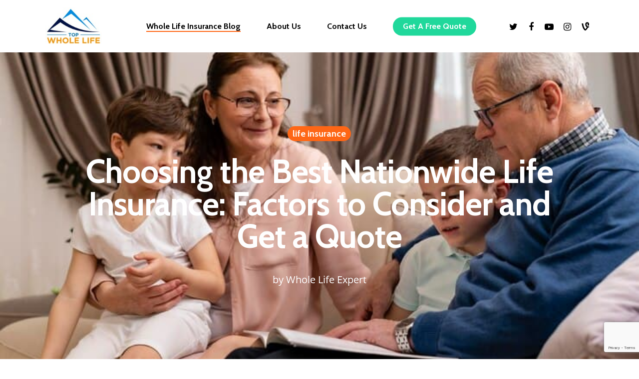

--- FILE ---
content_type: text/html;charset=UTF-8
request_url: https://topwholelife.com/choosing-the-best-nationwide-life-insurance-factors-to-consider-and-get-a-quote/
body_size: 98325
content:

<!DOCTYPE html>

<html lang="en-US" class="no-js">
<head>

	<meta charset="UTF-8">
    <meta name="viewport" content="width=device-width, initial-scale=1, maximum-scale=1, user-scalable=0" />

    
    
	<meta name='robots' content='index, follow, max-image-preview:large, max-snippet:-1, max-video-preview:-1' />

    
	<title>Choosing the Best Nationwide Life Insurance: Factors to Consider and Get a Quote</title>
	<meta name="description" content="Discover key factors in selecting top-notch Nationwide life insurance. Get a quote today for reliable coverage that suits your needs." />
	<link rel="canonical" href="https://topwholelife.com/choosing-the-best-nationwide-life-insurance-factors-to-consider-and-get-a-quote/" />

	<meta property="og:locale" content="en_US" />
	<meta property="og:type" content="article" />
	<meta property="og:title" content="Choosing the Best Nationwide Life Insurance: Factors to Consider and Get a Quote" />
	<meta property="og:description" content="Discover key factors in selecting top-notch Nationwide life insurance. Get a quote today for reliable coverage that suits your needs." />
	<meta property="og:url" content="https://topwholelife.com/choosing-the-best-nationwide-life-insurance-factors-to-consider-and-get-a-quote/" />
	<meta property="og:site_name" content="Top Whole Life | Whole Life Insurance Quotes Online" />
	<meta property="article:publisher" content="https://www.facebook.com/topwholelife" />
	<meta property="article:published_time" content="2024-01-03" />
	<meta property="article:modified_time" content="2024-01-08" />
	<meta property="og:image" content="https://topwholelife.com/wp-content/uploads/2016/09/TWL99_V2.jpg" />
	<meta name="twitter:card" content="summary_large_image" />
	<meta name="twitter:site" content="@topwholelife" />
	
	<meta name="twitter:label1" content="Written by" />
	<meta name="twitter:data1" content="Whole Life Expert" />
	<meta name="twitter:label2" content="Est. reading time" />
	<meta name="twitter:data2" content="5 minutes" />
	

<link rel='dns-prefetch' href='//fonts.googleapis.com' />

<link rel='stylesheet' id='wp-block-library-css' href='/wp-includes/css/dist/block-library/style.min.css' type='text/css' media='all' />

<style id='classic-theme-styles-inline-css' type='text/css'>
/*! This file is auto-generated */
.wp-block-button__link{color:#fff;background-color:#32373c;border-radius:9999px;box-shadow:none;text-decoration:none;padding:calc(.667em + 2px) calc(1.333em + 2px);font-size:1.125em}.wp-block-file__button{background:#32373c;color:#fff;text-decoration:none}
</style>
<style id='global-styles-inline-css' type='text/css'>
:root{--wp--preset--aspect-ratio--square: 1;--wp--preset--aspect-ratio--4-3: 4/3;--wp--preset--aspect-ratio--3-4: 3/4;--wp--preset--aspect-ratio--3-2: 3/2;--wp--preset--aspect-ratio--2-3: 2/3;--wp--preset--aspect-ratio--16-9: 16/9;--wp--preset--aspect-ratio--9-16: 9/16;--wp--preset--color--black: #000000;--wp--preset--color--cyan-bluish-gray: #abb8c3;--wp--preset--color--white: #ffffff;--wp--preset--color--pale-pink: #f78da7;--wp--preset--color--vivid-red: #cf2e2e;--wp--preset--color--luminous-vivid-orange: #ff6900;--wp--preset--color--luminous-vivid-amber: #fcb900;--wp--preset--color--light-green-cyan: #7bdcb5;--wp--preset--color--vivid-green-cyan: #00d084;--wp--preset--color--pale-cyan-blue: #8ed1fc;--wp--preset--color--vivid-cyan-blue: #0693e3;--wp--preset--color--vivid-purple: #9b51e0;--wp--preset--gradient--vivid-cyan-blue-to-vivid-purple: linear-gradient(135deg,rgba(6,147,227,1) 0%,rgb(155,81,224) 100%);--wp--preset--gradient--light-green-cyan-to-vivid-green-cyan: linear-gradient(135deg,rgb(122,220,180) 0%,rgb(0,208,130) 100%);--wp--preset--gradient--luminous-vivid-amber-to-luminous-vivid-orange: linear-gradient(135deg,rgba(252,185,0,1) 0%,rgba(255,105,0,1) 100%);--wp--preset--gradient--luminous-vivid-orange-to-vivid-red: linear-gradient(135deg,rgba(255,105,0,1) 0%,rgb(207,46,46) 100%);--wp--preset--gradient--very-light-gray-to-cyan-bluish-gray: linear-gradient(135deg,rgb(238,238,238) 0%,rgb(169,184,195) 100%);--wp--preset--gradient--cool-to-warm-spectrum: linear-gradient(135deg,rgb(74,234,220) 0%,rgb(151,120,209) 20%,rgb(207,42,186) 40%,rgb(238,44,130) 60%,rgb(251,105,98) 80%,rgb(254,248,76) 100%);--wp--preset--gradient--blush-light-purple: linear-gradient(135deg,rgb(255,206,236) 0%,rgb(152,150,240) 100%);--wp--preset--gradient--blush-bordeaux: linear-gradient(135deg,rgb(254,205,165) 0%,rgb(254,45,45) 50%,rgb(107,0,62) 100%);--wp--preset--gradient--luminous-dusk: linear-gradient(135deg,rgb(255,203,112) 0%,rgb(199,81,192) 50%,rgb(65,88,208) 100%);--wp--preset--gradient--pale-ocean: linear-gradient(135deg,rgb(255,245,203) 0%,rgb(182,227,212) 50%,rgb(51,167,181) 100%);--wp--preset--gradient--electric-grass: linear-gradient(135deg,rgb(202,248,128) 0%,rgb(113,206,126) 100%);--wp--preset--gradient--midnight: linear-gradient(135deg,rgb(2,3,129) 0%,rgb(40,116,252) 100%);--wp--preset--font-size--small: 13px;--wp--preset--font-size--medium: 20px;--wp--preset--font-size--large: 36px;--wp--preset--font-size--x-large: 42px;--wp--preset--spacing--20: 0.44rem;--wp--preset--spacing--30: 0.67rem;--wp--preset--spacing--40: 1rem;--wp--preset--spacing--50: 1.5rem;--wp--preset--spacing--60: 2.25rem;--wp--preset--spacing--70: 3.38rem;--wp--preset--spacing--80: 5.06rem;--wp--preset--shadow--natural: 6px 6px 9px rgba(0, 0, 0, 0.2);--wp--preset--shadow--deep: 12px 12px 50px rgba(0, 0, 0, 0.4);--wp--preset--shadow--sharp: 6px 6px 0px rgba(0, 0, 0, 0.2);--wp--preset--shadow--outlined: 6px 6px 0px -3px rgba(255, 255, 255, 1), 6px 6px rgba(0, 0, 0, 1);--wp--preset--shadow--crisp: 6px 6px 0px rgba(0, 0, 0, 1);}:where(.is-layout-flex){gap: 0.5em;}:where(.is-layout-grid){gap: 0.5em;}body .is-layout-flex{display: flex;}.is-layout-flex{flex-wrap: wrap;align-items: center;}.is-layout-flex > :is(*, div){margin: 0;}body .is-layout-grid{display: grid;}.is-layout-grid > :is(*, div){margin: 0;}:where(.wp-block-columns.is-layout-flex){gap: 2em;}:where(.wp-block-columns.is-layout-grid){gap: 2em;}:where(.wp-block-post-template.is-layout-flex){gap: 1.25em;}:where(.wp-block-post-template.is-layout-grid){gap: 1.25em;}.has-black-color{color: var(--wp--preset--color--black) !important;}.has-cyan-bluish-gray-color{color: var(--wp--preset--color--cyan-bluish-gray) !important;}.has-white-color{color: var(--wp--preset--color--white) !important;}.has-pale-pink-color{color: var(--wp--preset--color--pale-pink) !important;}.has-vivid-red-color{color: var(--wp--preset--color--vivid-red) !important;}.has-luminous-vivid-orange-color{color: var(--wp--preset--color--luminous-vivid-orange) !important;}.has-luminous-vivid-amber-color{color: var(--wp--preset--color--luminous-vivid-amber) !important;}.has-light-green-cyan-color{color: var(--wp--preset--color--light-green-cyan) !important;}.has-vivid-green-cyan-color{color: var(--wp--preset--color--vivid-green-cyan) !important;}.has-pale-cyan-blue-color{color: var(--wp--preset--color--pale-cyan-blue) !important;}.has-vivid-cyan-blue-color{color: var(--wp--preset--color--vivid-cyan-blue) !important;}.has-vivid-purple-color{color: var(--wp--preset--color--vivid-purple) !important;}.has-black-background-color{background-color: var(--wp--preset--color--black) !important;}.has-cyan-bluish-gray-background-color{background-color: var(--wp--preset--color--cyan-bluish-gray) !important;}.has-white-background-color{background-color: var(--wp--preset--color--white) !important;}.has-pale-pink-background-color{background-color: var(--wp--preset--color--pale-pink) !important;}.has-vivid-red-background-color{background-color: var(--wp--preset--color--vivid-red) !important;}.has-luminous-vivid-orange-background-color{background-color: var(--wp--preset--color--luminous-vivid-orange) !important;}.has-luminous-vivid-amber-background-color{background-color: var(--wp--preset--color--luminous-vivid-amber) !important;}.has-light-green-cyan-background-color{background-color: var(--wp--preset--color--light-green-cyan) !important;}.has-vivid-green-cyan-background-color{background-color: var(--wp--preset--color--vivid-green-cyan) !important;}.has-pale-cyan-blue-background-color{background-color: var(--wp--preset--color--pale-cyan-blue) !important;}.has-vivid-cyan-blue-background-color{background-color: var(--wp--preset--color--vivid-cyan-blue) !important;}.has-vivid-purple-background-color{background-color: var(--wp--preset--color--vivid-purple) !important;}.has-black-border-color{border-color: var(--wp--preset--color--black) !important;}.has-cyan-bluish-gray-border-color{border-color: var(--wp--preset--color--cyan-bluish-gray) !important;}.has-white-border-color{border-color: var(--wp--preset--color--white) !important;}.has-pale-pink-border-color{border-color: var(--wp--preset--color--pale-pink) !important;}.has-vivid-red-border-color{border-color: var(--wp--preset--color--vivid-red) !important;}.has-luminous-vivid-orange-border-color{border-color: var(--wp--preset--color--luminous-vivid-orange) !important;}.has-luminous-vivid-amber-border-color{border-color: var(--wp--preset--color--luminous-vivid-amber) !important;}.has-light-green-cyan-border-color{border-color: var(--wp--preset--color--light-green-cyan) !important;}.has-vivid-green-cyan-border-color{border-color: var(--wp--preset--color--vivid-green-cyan) !important;}.has-pale-cyan-blue-border-color{border-color: var(--wp--preset--color--pale-cyan-blue) !important;}.has-vivid-cyan-blue-border-color{border-color: var(--wp--preset--color--vivid-cyan-blue) !important;}.has-vivid-purple-border-color{border-color: var(--wp--preset--color--vivid-purple) !important;}.has-vivid-cyan-blue-to-vivid-purple-gradient-background{background: var(--wp--preset--gradient--vivid-cyan-blue-to-vivid-purple) !important;}.has-light-green-cyan-to-vivid-green-cyan-gradient-background{background: var(--wp--preset--gradient--light-green-cyan-to-vivid-green-cyan) !important;}.has-luminous-vivid-amber-to-luminous-vivid-orange-gradient-background{background: var(--wp--preset--gradient--luminous-vivid-amber-to-luminous-vivid-orange) !important;}.has-luminous-vivid-orange-to-vivid-red-gradient-background{background: var(--wp--preset--gradient--luminous-vivid-orange-to-vivid-red) !important;}.has-very-light-gray-to-cyan-bluish-gray-gradient-background{background: var(--wp--preset--gradient--very-light-gray-to-cyan-bluish-gray) !important;}.has-cool-to-warm-spectrum-gradient-background{background: var(--wp--preset--gradient--cool-to-warm-spectrum) !important;}.has-blush-light-purple-gradient-background{background: var(--wp--preset--gradient--blush-light-purple) !important;}.has-blush-bordeaux-gradient-background{background: var(--wp--preset--gradient--blush-bordeaux) !important;}.has-luminous-dusk-gradient-background{background: var(--wp--preset--gradient--luminous-dusk) !important;}.has-pale-ocean-gradient-background{background: var(--wp--preset--gradient--pale-ocean) !important;}.has-electric-grass-gradient-background{background: var(--wp--preset--gradient--electric-grass) !important;}.has-midnight-gradient-background{background: var(--wp--preset--gradient--midnight) !important;}.has-small-font-size{font-size: var(--wp--preset--font-size--small) !important;}.has-medium-font-size{font-size: var(--wp--preset--font-size--medium) !important;}.has-large-font-size{font-size: var(--wp--preset--font-size--large) !important;}.has-x-large-font-size{font-size: var(--wp--preset--font-size--x-large) !important;}
:where(.wp-block-post-template.is-layout-flex){gap: 1.25em;}:where(.wp-block-post-template.is-layout-grid){gap: 1.25em;}
:where(.wp-block-columns.is-layout-flex){gap: 2em;}:where(.wp-block-columns.is-layout-grid){gap: 2em;}
:root :where(.wp-block-pullquote){font-size: 1.5em;line-height: 1.6;}
</style>
<link rel='stylesheet' id='font-awesome-css' href='/wp-content/plugins/elementor/assets/lib/font-awesome/css/font-awesome.min.css' type='text/css' media='all' />
<link rel='stylesheet' id='salient-grid-system-css' href='/wp-content/themes/salient/css/grid-system.css' type='text/css' media='all' />
<link rel='stylesheet' id='main-styles-css' href='/wp-content/themes/salient/css/style.css' type='text/css' media='all' />
<style id='main-styles-inline-css' type='text/css'>

		@font-face{
		     font-family:'Open Sans';
		     src:url('/wp-content/themes/salient/css/fonts/OpenSans-Light.woff') format('woff');
		     font-weight:300;
		     font-style:normal
		}
		 @font-face{
		     font-family:'Open Sans';
		     src:url('/wp-content/themes/salient/css/fonts/OpenSans-Regular.woff') format('woff');
		     font-weight:400;
		     font-style:normal
		}
		 @font-face{
		     font-family:'Open Sans';
		     src:url('/wp-content/themes/salient/css/fonts/OpenSans-SemiBold.woff') format('woff');
		     font-weight:600;
		     font-style:normal
		}
		 @font-face{
		     font-family:'Open Sans';
		     src:url('/wp-content/themes/salient/css/fonts/OpenSans-Bold.woff') format('woff');
		     font-weight:700;
		     font-style:normal
		}
</style>

<link rel='stylesheet' id='nectar-single-styles-css' href='/wp-content/themes/salient/css/single.css' type='text/css' media='all' />
<link rel='stylesheet' id='nectar-element-recent-posts-css' href='/wp-content/themes/salient/css/elements/element-recent-posts.css' type='text/css' media='all' />

<link rel='stylesheet' id='nectar-flickity-css' href='/wp-content/themes/salient/css/plugins/flickity.css' type='text/css' media='all' />
<link rel='stylesheet' id='nectar-portfolio-css' href='/wp-content/plugins/salient-core/css/fallback/portfolio.css' type='text/css' media='all' />

<link rel='stylesheet' id='fancyBox-css' href='/wp-content/themes/salient/css/plugins/jquery.fancybox.css' type='text/css' media='all' />
<link rel='stylesheet' id='responsive-css' href='/wp-content/themes/salient/css/responsive.css' type='text/css' media='all' />
<link rel='stylesheet' id='skin-material-css' href='/wp-content/themes/salient/css/skin-material.css' type='text/css' media='all' />
<link rel='stylesheet' id='tablepress-default-css' href='/wp-content/tablepress-combined.min.css' type='text/css' media='all' />

<link rel='stylesheet' id='js_composer_front-css' href='/wp-content/plugins/js_composer_salient/assets/css/js_composer.min.css' type='text/css' media='all' />

<link rel='stylesheet' id='dynamic-css-css' href='/wp-content/themes/salient/css/salient-dynamic-styles.css' type='text/css' media='all' />
<style id='dynamic-css-inline-css' type='text/css'>





@media only screen and (min-width:1000px){body #ajax-content-wrap.no-scroll{min-height:calc(100vh - 105px);height:calc(100vh - 105px)!important;}}@media only screen and (min-width:1000px){#page-header-wrap.fullscreen-header,#page-header-wrap.fullscreen-header #page-header-bg,html:not(.nectar-box-roll-loaded) .nectar-box-roll > #page-header-bg.fullscreen-header,.nectar_fullscreen_zoom_recent_projects,#nectar_fullscreen_rows:not(.afterLoaded) > div{height:calc(100vh - 104px);}.wpb_row.vc_row-o-full-height.top-level,.wpb_row.vc_row-o-full-height.top-level > .col.span_12{min-height:calc(100vh - 104px);}html:not(.nectar-box-roll-loaded) .nectar-box-roll > #page-header-bg.fullscreen-header{top:105px;}.nectar-slider-wrap[data-fullscreen="true"]:not(.loaded),.nectar-slider-wrap[data-fullscreen="true"]:not(.loaded) .swiper-container{height:calc(100vh - 103px)!important;}.admin-bar .nectar-slider-wrap[data-fullscreen="true"]:not(.loaded),.admin-bar .nectar-slider-wrap[data-fullscreen="true"]:not(.loaded) .swiper-container{height:calc(100vh - 103px - 32px)!important;}}#nectar_fullscreen_rows{background-color:;}
.home .container-wrap {  /*remove padding off container*/
    padding-top: 0px !important;
    padding-bottom: 0px !important;
}
/*Table press styling*/
.tablepress-id-4,
.tablepress-id-4 tr,
.tablepress-id-4 tbody td,
.tablepress-id-4 thead th,
.tablepress-id-4 tfoot th {
	border:none; !important;
	padding:0;!important;
	font-family: Arial; !important;
	font-size: 9px; !important;
}
/*Quotes Page remove header and footer*/
.page-id-192 #header-space , .page-id-192 #header-outer {
display:none !important;
}
.page-id-192 #footer-outer{
display:none !important;
}
.page-id-192 #header-secondary-outer {
display: none !important;
}
.page-id-6339 #header-space , .page-id-6339 #header-outer {
display:none !important;
}
.page-id-6339 #header-secondary-outer {
display: none !important;
}
.page-id-6339 #footer-outer{
display:none !important;
}
.page-id-6332 #header-space , .page-id-6332 #header-outer {
display:none !important;
}
.page-id-6332 #header-secondary-outer {
display: none !important;
}
.page-id-6332 #footer-outer{
display:none !important;
}
.page-id-6217 #header-space , .page-id-6217 #header-outer {
display:none !important;
}
.page-id-6217 #footer-outer{
display:none !important;
}
.page-id-6217 #header-secondary-outer {
display: none !important;
}
.page-id-6259 #page{
background: #000000 url('/wp-content/uploads/2016/06/3stepwholelife.jpeg') no-repeat center center;
}
.page-id-6217 .button
{

 border: 2px solid;
    border-radius: 15px;
    background-color: white;
    padding: 15px 32px;
}
.page-id-6217 .button:hover {
    background-color: #18a5e7;
}

.page-id-6217 div#om-bnq9qmppyqd1ogdv .input[type=text] {
    border: none;
    border-bottom: 2px solid red;
}


/*--------Responsive---*/

.responsive-table {
  width: 100%;
  margin-bottom: 1.5em;
}
@media (min-width: 62em) {
  .responsive-table {
    font-size: .9em;
  }
}
@media (min-width: 62em) {
  .responsive-table {
    font-size: 1em;
  }
}
.responsive-table thead {
  position: absolute;
  clip: rect(1px 1px 1px 1px);
  /* IE6, IE7 */
  clip: rect(1px, 1px, 1px, 1px);
  padding: 0;
  border: 0;
  height: 1px;
  width: 1px;
  overflow: hidden;
}
@media (min-width: 62em) {
  .responsive-table thead {
    position: relative;
    clip: auto;
    height: auto;
    width: auto;
    overflow: auto;
  }
}
/*.responsive-table thead th {
  background-color: #1d96b2;
  border: 1px solid #1d96b2;
  font-weight: normal;
  text-align: center;
  color: white;
}*/
.responsive-table thead th {
  background-color: #1d96b2;
  border: 1px solid #1d96b2;
  color: white;
  font-family: arial;
  font-size: 16px;
  font-weight: normal;
  text-align: center !important;
}
.responsive-table thead th:first-of-type {
  text-align: left;
}
.responsive-table tbody,
.responsive-table tr,
.responsive-table th,
.responsive-table td {
  display: block;
  padding: 0;
  text-align: left;
  white-space: normal;
}
@media (min-width: 62em) {
  .responsive-table tr {
    display: table-row;
  }
}
.responsive-table th,
.responsive-table td {
  padding: .5em;
  vertical-align: middle;
}
@media (min-width: 30em) {
  .responsive-table th,
  .responsive-table td {
    padding: .75em .5em;
  }
}
@media (min-width: 62em) {
  .responsive-table th,
  .responsive-table td {
    display: table-cell;
    padding: .5em;
  }
}
@media (min-width: 62em) {
  .responsive-table th,
  .responsive-table td {
    padding: .75em .5em;
  }
}
@media (min-width: 75em) {
  .responsive-table th,
  .responsive-table td {
    padding: .75em;
  }
}
.responsive-table caption {
  margin-bottom: 1em;
  font-size: 1em;
  font-weight: bold;
  text-align: center;
}
@media (min-width: 62em) {
  .responsive-table caption {
    font-size: 1.5em;
  }
}
.responsive-table tfoot {
  font-size: .8em;
  font-style: italic;
}
@media (min-width: 62em) {
  .responsive-table tfoot {
    font-size: .9em;
  }
}
@media (min-width: 62em) {
  .responsive-table tbody {
    display: table-row-group;
  }
}
.responsive-table tbody tr {
  margin-bottom: 1em;
  border: 2px solid #27ccc0;
}
@media (min-width: 62em) {
  .responsive-table tbody tr {
    display: table-row;
    border-width: 1px;
  }


.responsive-table tbody tr:nth-of-type(1) {
 display: table-row;
 border-width: 1px;
 background:#ffd266 !important;
}

}
.responsive-table tbody tr:last-of-type {
  margin-bottom: 0;
}
@media (min-width: 62em) {
  .responsive-table tbody tr:nth-of-type(even) {
    background-color: rgba(94, 93, 82, 0.1);
  }
}
.responsive-table tbody th[scope="row"] {
  background-color: #1d96b2;
  color: white;
}
@media (min-width: 62em) {
  .responsive-table tbody th[scope="row"] {
    background-color: transparent;
    color: #5e5d52;
    text-align: left;
  }
}
@media (max-width: 62em) {
.responsive-table tbody td:first-child {
  background: #27ccc0 none repeat scroll 0 0;
  border-left-width: 0 !important;
  border-right-width: 0 !important;
  color: #fff !important;
  font-family: arial;
  font-size: 18px;
  font-weight: bold;
  font-family:Arial, Helvetica, sans-serif;
  padding:11px 0 2px 9px !important
}
.responsive-table tbody td:last-child {
  background: #666 none repeat scroll 0 0;
  border-left-width: 0 !important;
  border-right-width: 0 !important;
  border-bottom-width: 0 !important;
  color: #fff !important;
  font-family: arial;
  font-size: 16px;
  font-weight: bold;
  text-align:center;
  font-family:Arial, Helvetica, sans-serif;
}
  th.buy-now-new {
  	display:none;
	}

}
/*.responsive-table tbody td {
  font-family: arial;
  font-size: 15px;
  text-align: right;
}*/
.responsive-table tbody td {
  border-bottom: 1px solid #d6d6d6;
  font-family: arial;
  font-size: 15px;
  text-align: right;
}

@media (min-width: 30em) {
  .responsive-table tbody td {
    border-bottom: 1px solid #1d96b2;
  }
}
@media (min-width: 62em) {
  .responsive-table tbody td {
    text-align: center;
  }
}
.responsive-table tbody td[data-type=currency] {
  text-align: right;
}
.responsive-table tbody td[data-title]::before {
  content: attr(data-title);
  float: left;
  font-size: 14px;
  font-weight: bold;
}
@media (min-width: 30em) {
  .responsive-table tbody td[data-title]:before {
    font-size: .9em;
  }
}
@media (min-width: 62em) {
  .responsive-table tbody td[data-title]:before {
    content: none;
  }
}


#s2id_autogen6_search, #s2id_autogen8_search, #s2id_autogen9_search {
  background: url("img/select2.png") no-repeat scroll 100% -22px, rgba(0, 0, 0, 0) -moz-linear-gradient(center bottom , white 85%, #eeeeee 99%) repeat scroll 0 0;
  border: 1px solid #aaa!important;
  border-radius: 0;
  box-shadow: none;
  font-family: sans-serif;
  font-size: 1em;
  height: auto !important;
  margin: 0;
  min-height: 26px;
  outline: 0 none;
  padding: 4px 20px 4px 5px;
  width: 100%;
}

#submit_app {
  background: #009fcf none repeat scroll 0 0;
  display: table;
  margin: 10px auto;
  text-align: center;
}
.first-last1 {
overflow:hidden;
	}
.first-last {
	margin-top:-15px;
	}
img.ls {
	margin-bottom:0;
	}
.info-details {
	font-size:14px;
	}
.info-details td {
	border:1px solid #eee;
	}
.coloumnew .pricing-column {
	float:none!important;
	}
.coloumnew li {
  border-top: 1px solid #e8e8e8;
  font-size: 18px;
  list-style-type: none;
  overflow: hidden;
  padding: 15px;
}
.coloumnew li span.left {
  float: left;
  font-weight: bold;
  margin-right: 2%;
  text-align: right;
  width: 49%;
}
.coloumnew li span.right {
  float: left;
  text-align: left;
  width: 49%;
}
.coloumnew li a.nectar-button {
	margin-top:25px;
	}
.recomnd-title {
	font-size:16px!important;
	font-weight:bold;
	}
.recomnd-result {
	font-size:16px!important;
	color:#1e83ec;
	}
.quoteform .select2-choice {
	border:1px solid #dddddd!important;
	background:#fff!important;
	}
.quoteform_landing .select2-choice {
	border:1px solid #dddddd!important;
	background:#fff!important;
	}
.twl p {
	font-size:20px;
	}
.responsive-table tbody tr:first-child td.twl p {
  font-size: 30px;
}
.responsive-table tbody tr:nth-of-type(1) {
 display: table-row;
 border-width: 1px;
 background:#ffd266 !important;
}
.shortenedSelect {
    max-width: 150px;
}
.shortenedSelect_sm {
    max-width: 100px;
}
</style>



<link rel='stylesheet' id='ekit-widget-styles-css' href='/wp-content/plugins/elementskit-lite/widgets/init/assets/css/widget-styles.css' type='text/css' media='all' />
<link rel='stylesheet' id='ekit-responsive-css' href='/wp-content/plugins/elementskit-lite/widgets/init/assets/css/responsive.css' type='text/css' media='all' />
<link rel='stylesheet' id='redux-google-fonts-salient_redux-css' href='https://fonts.googleapis.com/css?family=Roboto%3A500%2C400%7CCabin%3A700%2C400%2C600%2C500%2C400italic&#038;subset=latin' type='text/css' media='print' />



<script type="pmdelayedscript" src="/wp-includes/js/jquery/jquery.min.js" id="jquery-core-js" data-perfmatters-type="text/javascript" data-cfasync="false" data-no-optimize="1" data-no-defer="1" data-no-minify="1"></script>




<script type="pmdelayedscript" src="/wp-content/plugins/sticky-header-effects-for-elementor/assets/js/she-header.js" id="she-header-js" data-perfmatters-type="text/javascript" data-cfasync="false" data-no-optimize="1" data-no-defer="1" data-no-minify="1"></script>



 <link rel="https://api.w.org/" href="/wp-json/" /><link rel="alternate" title="JSON" type="application/json" href="/wp-json/wp/v2/pages/34" /><link rel='shortlink' href='/?p=34' />


<script>
if (navigator.userAgent.indexOf("Chrome-Lighthouse") > -1) {
  console.log("Lighthouse!"); // do nothing
} else if (navigator.userAgent.match(/metrix|light|ping|dare|ptst/i)) {
  console.log("GTmetrix!"); // do nothing
}
else {
        var triggerInterval = setInterval(function() {
                if (typeof pmTriggerDOMListener !== 'undefined') {
                        pmTriggerDOMListener();
                        clearInterval(triggerInterval);
                }
        }, 100);
}
</script>


<script type="pmdelayedscript" data-cfasync="false" data-no-optimize="1" data-no-defer="1" data-no-minify="1">

            var font_loader = setInterval(function(){
                if (typeof jQuery !== 'undefined') {
                    clearInterval(font_loader);
                    jQuery('link[rel="stylesheet"]').attr('media', 'all');
                }
            }, 200);

            window.onbeforeunload = function () {
                window.scrollTo(0, 0);
            }
</script><!-- Google tag (gtag.js) -->
<script async src="https://www.googletagmanager.com/gtag/js?id=G-STRSR86L3B" type="pmdelayedscript" data-cfasync="false" data-no-optimize="1" data-no-defer="1" data-no-minify="1"></script>
<script type="pmdelayedscript" data-cfasync="false" data-no-optimize="1" data-no-defer="1" data-no-minify="1">
  window.dataLayer = window.dataLayer || [];
  function gtag(){dataLayer.push(arguments);}
  gtag('js', new Date());

  gtag('config', 'G-STRSR86L3B');
</script>

<!-- Google Tag Manager -->
<script type="pmdelayedscript" data-cfasync="false" data-no-optimize="1" data-no-defer="1" data-no-minify="1">(function(w,d,s,l,i){w[l]=w[l]||[];w[l].push({'gtm.start':
new Date().getTime(),event:'gtm.js'});var f=d.getElementsByTagName(s)[0],
j=d.createElement(s),dl=l!='dataLayer'?'&l='+l:'';j.async=true;j.src=
'https://www.googletagmanager.com/gtm.js?id='+i+dl;f.parentNode.insertBefore(j,f);
})(window,document,'script','dataLayer','GTM-WM4KW6LC');</script>
<!-- End Google Tag Manager -->


<!-- Google tag (gtag.js) -->
<script async src="https://www.googletagmanager.com/gtag/js?id=G-MSL4M4DCWX" type="pmdelayedscript" data-cfasync="false" data-no-optimize="1" data-no-defer="1" data-no-minify="1"></script>
<script type="pmdelayedscript" data-cfasync="false" data-no-optimize="1" data-no-defer="1" data-no-minify="1">
  window.dataLayer = window.dataLayer || [];
  function gtag(){dataLayer.push(arguments);}
  gtag('js', new Date());

  gtag('config', 'G-MSL4M4DCWX');
</script>
<script type="pmdelayedscript" data-perfmatters-type="text/javascript" data-cfasync="false" data-no-optimize="1" data-no-defer="1" data-no-minify="1"> var root = document.getElementsByTagName( "html" )[0]; root.setAttribute( "class", "js" ); </script><style>.async-hide { opacity: 0 !important} </style>
<script type="pmdelayedscript" data-cfasync="false" data-no-optimize="1" data-no-defer="1" data-no-minify="1">(function(a,s,y,n,c,h,i,d,e){s.className+=' '+y;h.start=1*new Date;
h.end=i=function(){s.className=s.className.replace(RegExp(' ?'+y),'')};
(a[n]=a[n]||[]).hide=h;setTimeout(function(){i();h.end=null},c);h.timeout=c;
})(window,document.documentElement,'async-hide','dataLayer',4000,
{'GTM-WRHR63T':true});</script>
<script type="pmdelayedscript" data-cfasync="false" data-no-optimize="1" data-no-defer="1" data-no-minify="1">
  (function(i,s,o,g,r,a,m){i['GoogleAnalyticsObject']=r;i[r]=i[r]||function(){
  (i[r].q=i[r].q||[]).push(arguments)},i[r].l=1*new Date();a=s.createElement(o),
  m=s.getElementsByTagName(o)[0];a.async=1;a.src=g;m.parentNode.insertBefore(a,m)
  })(window,document,'script','https://www.google-analytics.com/analytics.js','ga');

  ga('create', 'UA-67096920-1', 'auto');
ga('require', 'GTM-WRHR63T');
  ga('send', 'pageview');
ga('require', 'linkid', {
  'cookieName': '_ela',
  'duration': 45,
  'levels': 5
});
</script>



<script src='https://www.google.com/recaptcha/api.js?render=6Lf5jK0qAAAAABMfdzo-GEY5CW60a3k1mKWvUvy5'></script>



<!-- Global site tag (gtag.js) - Google Ads: 466540859 -->
<script async src="https://www.googletagmanager.com/gtag/js?id=AW-466540859" type="pmdelayedscript" data-cfasync="false" data-no-optimize="1" data-no-defer="1" data-no-minify="1"></script>
<script type="pmdelayedscript" data-cfasync="false" data-no-optimize="1" data-no-defer="1" data-no-minify="1">
  window.dataLayer = window.dataLayer || [];
  function gtag(){dataLayer.push(arguments);}
  gtag('js', new Date());

  gtag('config', 'AW-466540859');
</script>
<meta name="fo-verify" content="4524141e-5b23-42a9-80a6-713997d3f3b4"><meta name="generator" content="Elementor 3.26.3; features: additional_custom_breakpoints; settings: css_print_method-external, google_font-enabled, font_display-swap">
<!-- All in one Favicon 4.8 --><link rel="icon" href="/wp-content/uploads/2020/07/Capture.png" type="image/png"/>


			<style>
				.e-con.e-parent:nth-of-type(n+4):not(.e-lazyloaded):not(.e-no-lazyload),
				.e-con.e-parent:nth-of-type(n+4):not(.e-lazyloaded):not(.e-no-lazyload) * {
					background-image: none !important;
				}
				@media screen and (max-height: 1024px) {
					.e-con.e-parent:nth-of-type(n+3):not(.e-lazyloaded):not(.e-no-lazyload),
					.e-con.e-parent:nth-of-type(n+3):not(.e-lazyloaded):not(.e-no-lazyload) * {
						background-image: none !important;
					}
				}
				@media screen and (max-height: 640px) {
					.e-con.e-parent:nth-of-type(n+2):not(.e-lazyloaded):not(.e-no-lazyload),
					.e-con.e-parent:nth-of-type(n+2):not(.e-lazyloaded):not(.e-no-lazyload) * {
						background-image: none !important;
					}
				}
			</style>
			<meta name="generator" content="Powered by WPBakery Page Builder - drag and drop page builder for WordPress."/>
		<style type="text/css" id="wp-custom-css">
			/*
You can add your own CSS here.

Click the help icon above to learn more.
*/

.post-31109 .post-featured-img{
display:none;
}
.post-31045 .post-featured-img{
display:none;
}

.dob-container{
display:none;
}
 .dob-label p{
padding-bottom:0px !important;
}
.nf-field-element select{
font-size:20px;
}

.gform_wrapper.gravity-theme .gform_footer button, .gform_wrapper.gravity-theme .gform_footer input, .gform_wrapper.gravity-theme .gform_page_footer button, .gform_wrapper.gravity-theme .gform_page_footer input {
    margin-bottom: 8px;
    color: #FFFFFF;
    background-color: #DD9933;
    border-style: solid;
    border-width: 3px 3px 3px 3px;
    border-color: #FFE7C4;
    border-radius: 10px 10px 10px 10px;
    padding: 18px 32px 18px 32px;
}
.gfield select.large {
    width: 100%;
    border-radius: 3px;
}
.gform_wrapper.gravity-theme input[type=color], .gform_wrapper.gravity-theme input[type=date], .gform_wrapper.gravity-theme input[type=datetime-local], .gform_wrapper.gravity-theme input[type=datetime], .gform_wrapper.gravity-theme input[type=email], .gform_wrapper.gravity-theme input[type=month], .gform_wrapper.gravity-theme input[type=number], .gform_wrapper.gravity-theme input[type=password], .gform_wrapper.gravity-theme input[type=search], .gform_wrapper.gravity-theme input[type=tel], .gform_wrapper.gravity-theme input[type=text], .gform_wrapper.gravity-theme input[type=time], .gform_wrapper.gravity-theme input[type=url], .gform_wrapper.gravity-theme input[type=week], .gform_wrapper.gravity-theme select, .gform_wrapper.gravity-theme textarea {
    font-size: 15px;
    margin-bottom: 0;
    margin-top: 0;
    padding: 8px;
    background: #fff;
}


.gform_wrapper.gravity-theme .ginput_container_date input {
    width: auto;
    color: #282424;
}

#gform_wrapper_6 {
    display: block !important;
}

#gform_wrapper_7 {
    display: block !important;
}

#gform_wrapper_8 {
    display: block !important;
}

#gform_wrapper_9 {
    display: block !important;

}

#gform_wrapper_10 {
    display: block !important;
}

#gform_wrapper_11 {
    display: block !important;
}

#gform_wrapper_12 {
    display: block !important;
}
#gform_wrapper_13 {
    display: block !important;
}		</style>
		<noscript><style> .wpb_animate_when_almost_visible { opacity: 1; }</style></noscript>
  



<script type="application/ld+json">
{
  "@context": "http://schema.org",
  "@type": "Organization",
  "name": "Top Whole Life",
  "url": "https://topwholelife.com/",
  "logo": "/wp-content/uploads/2016/09/TWL99_V2.jpg",
  "contactPoint": [
      {
          "@type": "ContactPoint",
          "telephone": "(209) 867-5433",
          "contactType": "customer service",
          "areaServed": [
              "USA"
          ],
          "availableLanguage": [
              "English"
          ]
      }
  ],
  "sameAs": [
     "https://twitter.com/topwholelife",
"https://www.facebook.com/topwholelife/",
"https://www.youtube.com/channel/UC-WHjs0gM6aOshnrWhTKAUg",
"https://www.instagram.com/topwholelife/"
  ]
}
</script>


<style>
.blogpost h2 {
  margin-top: 26px !important;
}
.blogpost .nectar-button {
  background-color: #ff6716 !important;
}
  .blogpost .blueBlockDyn {
  display:block;
  padding:20px 30px;
  margin: 20px 0;
  background-color: #f4f9fd;
}
.blogpost img.img-with-animation {
    opacity: 1;
}

.blogpost .author .fn {
    display:block;
}




</style>

</head>


  

<script type="pmdelayedscript" data-cfasync="false" data-no-optimize="1" data-no-defer="1" data-no-minify="1">
function setCookieX(visitorpage, value, expiry) {
  const date = new Date();
  date.setTime(date.getTime() + (expiry * 24 * 60 * 60 * 1000));
  var expires = "expires="+date.toUTCString();
  document.cookie = visitorpage + "=" + value + ";" + expires + ";path=/";
}
function getCookieX(visitorpage) {
  let name = visitorpage + "=";
  let spli = document.cookie.split(';');
  for(var j = 0; j < spli.length; j++) {
    let char = spli[j];
    while (char.charAt(0) == ' ') {
      char = char.substring(1);
    }
    if (char.indexOf(name) == 0) {
      return char.substring(name.length, char.length);
    }
  }
  return "";
}

function checkCookieX() {
  var visitorpage = getCookieX("visitorpage");
  // checking whether user is null or not
  if (visitorpage == "") {
      setCookieX("visitorpage", "/about-us/", 365);
  }
}
checkCookieX();

</script>



<body class="post-template-default single single-post postid-37507 single-format-standard material wpb-js-composer js-comp-ver-6.1 vc_responsive elementor-default elementor-kit-34058" data-footer-reveal="false" data-footer-reveal-shadow="none" data-header-format="default" data-body-border="off" data-boxed-style="" data-header-breakpoint="1000" data-dropdown-style="minimal" data-cae="easeOutExpo" data-cad="1350" data-megamenu-width="contained" data-aie="fade-in" data-ls="fancybox" data-apte="standard" data-hhun="0" data-fancy-form-rcs="default" data-form-style="default" data-form-submit="regular" data-is="minimal" data-button-style="rounded_shadow" data-user-account-button="false" data-flex-cols="true" data-col-gap="40px" data-header-inherit-rc="false" data-header-search="false" data-animated-anchors="true" data-ajax-transitions="false" data-full-width-header="false" data-slide-out-widget-area="true" data-slide-out-widget-area-style="slide-out-from-right" data-user-set-ocm="off" data-loading-animation="none" data-bg-header="true" data-responsive="1" data-ext-responsive="true" data-header-resize="1" data-header-color="custom" data-transparent-header="false" data-cart="false" data-remove-m-parallax="" data-remove-m-video-bgs="1" data-m-animate="0" data-force-header-trans-color="light" data-smooth-scrolling="0" data-permanent-transparent="false">



  



	<script type="pmdelayedscript" data-perfmatters-type="text/javascript" data-cfasync="false" data-no-optimize="1" data-no-defer="1" data-no-minify="1"> if(navigator.userAgent.match(/(Android|iPod|iPhone|iPad|BlackBerry|IEMobile|Opera Mini)/)) { document.body.className += " using-mobile-browser "; } </script>
    <div class="ocm-effect-wrap">
    <div class="ocm-effect-wrap-inner">
	<div id="header-space"  data-header-mobile-fixed='1'></div>


	<div id="header-outer" data-has-menu="true" data-has-buttons="no" data-header-button_style="default" data-using-pr-menu="false" data-mobile-fixed="1" data-ptnm="false" data-lhe="animated_underline" data-user-set-bg="#ffffff" data-format="default" data-permanent-transparent="false" data-megamenu-rt="0" data-remove-fixed="0" data-header-resize="1" data-cart="false" data-transparency-option="0" data-box-shadow="none" data-shrink-num="6" data-using-secondary="0" data-using-logo="1" data-logo-height="75" data-m-logo-height="24" data-padding="15" data-full-width="false" data-condense="false" >


<div id="search-outer" class="nectar">
	<div id="search">
		<div class="container">
			 <div id="search-box">
				 <div class="inner-wrap">
					 <div class="col span_12">
						  <form role="search" action="/" method="GET">
														 <input type="text" name="s" id="s" value="" placeholder="Search" />

						<span>Hit enter to search or ESC to close</span>						</form>
					</div><!--/span_12-->
				</div><!--/inner-wrap-->
			 </div><!--/search-box-->
			 <div id="close"><a href="#">
				<span class="close-wrap"> <span class="close-line close-line1"></span> <span class="close-line close-line2"></span> </span>				 </a></div>
		 </div><!--/container-->
	</div><!--/search-->
</div><!--/search-outer-->

<header id="top">
	<div class="container">
		<div class="row">
			<div class="col span_3">
				<a id="logo" href="https://topwholelife.com" data-supplied-ml-starting-dark="false" data-supplied-ml-starting="true" data-supplied-ml="false" >
					<img class="stnd default-logo dark-version" alt="Top Whole Life | Whole Life Insurance Quotes Online" src="/wp-content/uploads/2016/09/TWL99_V2.jpg" srcset="/wp-content/uploads/2016/09/TWL99_V2.jpg 1x, /wp-content/uploads/2016/09/TWL99_V2_Retina.jpg 2x" />
				</a>

							</div><!--/span_3-->

			<div class="col span_9 col_last">
									<div class="slide-out-widget-area-toggle mobile-icon slide-out-from-right" data-custom-color="false" data-icon-animation="simple-transform">
						<div> <a href="#sidewidgetarea" aria-label="Navigation Menu" aria-expanded="false" class="closed">
							<span aria-hidden="true"> <i class="lines-button x2"> <i class="lines"></i> </i> </span>
						</a></div>
					</div>


					<nav>

						<ul class="sf-menu">
<li id="menu-item-158"  class="menu-item menu-item-type-post_type menu-item-object-page current-menu-item page_item page-item-32 current_page_item current_page_parent menu-item-158"><a href="/blog/">Whole Life Insurance Blog</a></li>
<li id="menu-item-35"   class="menu-item menu-item-type-post_type menu-item-object-page menu-item-35"><a href="/about-us/" aria-current="page">About Us</a></li>
<li id="menu-item-6389" class="menu-item menu-item-type-post_type menu-item-object-page menu-item-6389"><a href="/contact-us/">Contact Us</a></li>
<li id="menu-item-6348" class="menu-item menu-item-type-custom menu-item-object-custom button_solid_color_2 menu-item-6348"><a href="/single-whole-life-quote/">Get A Free Quote</a></li>
<li id="social-in-menu" class="button_social_group"><a target="_blank" href="https://twitter.com/topwholelife"><i class="fa fa-twitter"></i> </a><a target="_blank" href="https://www.facebook.com/topwholelife/"><i class="fa fa-facebook"></i> </a><a target="_blank" href="https://www.youtube.com/channel/UC-WHjs0gM6aOshnrWhTKAUg"><i class="fa fa-youtube-play"></i> </a><a target="_blank" href="https://www.instagram.com/topwholelife/"><i class="fa fa-instagram"></i> </a><a target="_blank" href=""><i class="fa fa-vine"></i> </a></li>						</ul>


													<ul class="buttons sf-menu" data-user-set-ocm="off">


							</ul>

					</nav>


				</div><!--/span_9-->


			</div><!--/row-->
					</div><!--/container-->
    </header>

	</div>


	<div id="ajax-content-wrap">



<link rel='stylesheet' id='tablepress-default-css' href='https://topwholelife.com/wp-content/tablepress-combined.min.css' type='text/css' media='all' />

<div class="blogpost">



  <script type="application/ld+json">
    {
      "@context": "https://schema.org",
      "@type": "BlogPosting",
      "headline": "Choosing the Best Nationwide Life Insurance: Factors to Consider and Get a Quote",
      "image": ["/wp-content/uploads/2024/01/image-4.jpg"],
      "datePublished": "2024-01-03",
      "dateModified": "2024-01-08",
      "author": [{
          "@type": "Organization",
          "name": "Top Whole Life",
          "url": "https://topwholelife.com/"
        }]
    }
    </script>

		<div id="page-header-wrap" data-animate-in-effect="fade-in" data-midnight="light" class="fullscreen-header" >
			<div id="page-header-bg" class="not-loaded fullscreen-header hentry" data-post-hs="fullscreen" data-padding-amt="normal" data-animate-in-effect="fade-in" data-midnight="light" data-text-effect="" data-bg-pos="center" data-alignment="left" data-alignment-v="middle" data-parallax="0" data-height="350"  style="background-color: #000;  ">

				<div class="page-header-bg-image-wrap" id="nectar-page-header-p-wrap" data-parallax-speed="medium">
						<div class="page-header-bg-image" style="background-image: url(/wp-content/uploads/2024/01/image-4.jpg);"></div>
				</div>
				<div class="container"><img class="hidden-social-img" src="/wp-content/uploads/2024/01/image-4.jpg" alt="" />

					<div class="row">
						<div class="col span_6 section-title blog-title" data-remove-post-date="0" data-remove-post-author="0" data-remove-post-comment-number="0">
							<div class="inner-wrap">
<a class="life-insurance" href="/category/life-insurance/" >life insurance</a>


								<h1 class="entry-title" >Choosing the Best Nationwide Life Insurance: Factors to Consider and Get a Quote</h1>

								<div class="author-section">
											<span class="meta-author"></span>
											<div class="avatar-post-info vcard author">
													<span class="fn" >by Whole Life Expert</span>

											</div>
								</div>



						</div>

				</div><!--/section-title-->
			</div><!--/row-->




			</div><div class="scroll-down-wrap minimal-arrow nectar-next-section-wrap"><a href="#" class="minimal-arrow">
			      <svg class="next-arrow" width="40px" height="68px" viewbox="0 0 40 50" xml:space="preserve">
			      <path stroke="#ffffff" stroke-width="2" fill="none" d="M 20 0 L 20 51"></path>
			      <polyline stroke="#ffffff" stroke-width="2" fill="none" points="12, 44 20, 52 28, 44"></polyline>
			      </svg>
			    </a></div>
</div>

</div>

<div class="container-wrap fullscreen-blog-header" data-midnight="dark" data-remove-post-date="0" data-remove-post-author="0" data-remove-post-comment-number="0">
	<div class="container main-content">


		<div class="row">


			<div class="post-area col  span_9">


<article id="post-35530" class="post-35530 post type-post status-publish format-standard has-post-thumbnail category-american-income-life-insurance category-life-insurance category-life-insurance-company tag-index-universal-life-insurance">

  <div class="inner-wrap">

		<div class="post-content" data-hide-featured-media="0">

        <div class="content-inner">

			<span style="font-weight: 400;">When it comes to protecting your loved ones and securing their financial future, choosing the right life insurance policy is crucial. Nationwide Life Insurance is a reputable insurance provider that offers a range of options to meet your needs. In this blog post, we will discuss the factors you should consider when selecting the</span><a href="/nationwide-whole-life-insurance-review/"> <b>best Nationwide Life Insurance policy</b></a><span style="font-weight: 400;"> and provide guidance on how to get a quote.</span> <ol>  	<li style="font-weight: 400;" aria-level="1"><b>Determine Your Coverage Needs:</b><b> </b><span style="font-weight: 400;">The first step in choosing the best Nationwide Life Insurance policy is to assess your coverage needs. Consider factors such as your age, financial obligations, and the number of dependents you have. Evaluate the amount of coverage required to ensure that your loved ones are adequately protected in the event of your passing.</span></li>  	<li style="font-weight: 400;" aria-level="1"><b>Understand the Types of Nationwide Life Insurance Policies:</b><b> </b><span style="font-weight: 400;">Nationwide Life Insurance offers various types of policies to cater to different needs. The two primary options are term life insurance and permanent life insurance. Term life insurance provides coverage for a specific period, typically 10, 20, or 30 years. Permanent life insurance, on the other hand, offers lifelong protection. It includes whole life insurance and universal life insurance. Understand the features and benefits of each type to determine which one aligns with your goals.</span></li>  	<li style="font-weight: 400;" aria-level="1"><b>Consider Affordability:</b><b> </b><span style="font-weight: 400;">Affordability is an essential factor when selecting a Nationwide Life Insurance policy. Evaluate your budget and determine how much you can comfortably allocate towards premiums. Remember that while term life insurance generally has lower premiums, permanent life insurance offers additional benefits such as cash value accumulation and lifelong coverage.</span></li>  	<li style="font-weight: 400;" aria-level="1"><b>Evaluate the Financial Strength and Reputation of Nationwide Life Insurance:</b><b> </b><span style="font-weight: 400;">Before choosing any insurance provider, it is crucial to assess their financial strength and reputation. Nationwide Life Insurance is a well-established company with a strong track record. Research the company's ratings from independent rating agencies such as A.M. Best and Standard &amp; Poor's to ensure their financial stability.</span></li>  	<li style="font-weight: 400;" aria-level="1"><b>Compare Quotes from Multiple Providers:</b><b> </b><span style="font-weight: 400;">To ensure you get the best Nationwide Life Insurance policy at a competitive rate, it is advisable to obtain quotes from multiple providers. Visit the Nationwide Life Insurance website or consult with an independent insurance agent who can provide you with quotes from different companies. Comparing quotes will help you identify the most cost-effective option that meets your coverage needs.</span></li> </ol> <span class="blueBlockDyn"> <h3>Secure your future with the nation's best life insurance policy. Protect what matters most. Get covered today!</h3> <strong>Click below to get a Quote Now</strong><a class="nectar-button jumbo regular accent-color  regular-button" style="visibility: visible;"  size="jumbo" button_style="regular" button_color_2="Accent-Color" icon_family="none" text="Get Me A Quote" href="/single-whole-life-quote/"><span>Get Me A Quote</span></a> </span><b>6. Review Policy Features and Benefits:</b><b> </b><span style="font-weight: 400;">Carefully review the features and benefits of Nationwide Life Insurance policies. Consider factors such as the death benefit amount, cash value accumulation potential, flexibility in premium payments, and any additional riders or options available. Pay attention to policy details to ensure they align with your long-term financial goals.</span><BR><BR><b>7. Seek Professional Guidance:</b><b> </b><span style="font-weight: 400;">Choosing the best Nationwide Life Insurance policy can be a complex process. Consider seeking guidance from a licensed insurance professional who specializes in life insurance. They can assess your unique circumstances, provide personalized recommendations, and help you navigate through the various policy options available.</span> <h2><b>Conclusion</b></h2> <span style="font-weight: 400;">Selecting the best Nationwide Life Insurance policy requires careful consideration of your coverage needs, affordability, and the features provided by different policies. By evaluating these factors and seeking professional guidance, you can make an informed decision that provides your loved ones with the financial protection they deserve. Remember to obtain quotes from multiple providers to ensure you secure the most suitable policy at a competitive rate. Safeguard your family's future with the right Nationwide Life Insurance policy today. </span><BR><BR></span><span class="blueBlockDyn"> <h3>Secure your future with the nation's best life insurance policy. Protect what matters most. Get covered today!</h3> <strong>Click below to get a Quote Now</strong><a class="nectar-button jumbo regular accent-color  regular-button" style="visibility: visible;"  size="jumbo" button_style="regular" button_color_2="Accent-Color" icon_family="none" text="Get Me A Quote" href="/single-whole-life-quote/"><span>Get Me A Quote</span></a> </span> 

		</div>
      </div><!--/post-content-->

    </div><!--/inner-wrap-->

</article>
<div id="single-below-header" data-remove-post-comment-number="0">
		<span class="meta-category">
		<a class="life-insurance" href="/category/life-insurance/" > <i class="icon-default-style steadysets-icon-book2"></i> life insurance</a>

		</span>
</div><!--/single-below-header-->

		</div><!--/post-area-->


				<div id="sidebar" data-nectar-ss="1" class="col span_3 col_last">
					<div id="categories-2" class="widget widget_categories"><h4>Whole Life Categories</h4>
			<ul>
					<li class="cat-item cat-item-5297"><a href="/category/american-continental-insurance/">American Continental Insurance</a>
</li>
	<li class="cat-item cat-item-5298"><a href="/category/american-income-life-insurance/">American Income Life Insurance</a>
</li>
	<li class="cat-item cat-item-5150"><a href="/category/faqs/">FAQ&#039;s</a>
</li>
	<li class="cat-item cat-item-2187"><a href="/category/indexed-universal-life/">Indexed Universal Life</a>
</li>
	<li class="cat-item cat-item-5286"><a href="/category/investment/">Investment</a>
</li>
	<li class="cat-item cat-item-5175"><a href="/category/life-insurance/">life insurance</a>
</li>
	<li class="cat-item cat-item-5174"><a href="/category/life-insurance-company/">life insurance company</a>
</li>
	<li class="cat-item cat-item-5171"><a href="/category/life-insurance-for-seniors/">Life Insurance for Seniors</a>
</li>
	<li class="cat-item cat-item-4034"><a href="/category/reviews/">Reviews</a>
</li>
	<li class="cat-item cat-item-4491"><a href="/category/term-life/">Term Life</a>
</li>
	<li class="cat-item cat-item-1"><a href="/category/whole-life-companies/">Whole Life Companies</a>
</li>
	<li class="cat-item cat-item-14"><a href="/category/whole-life-dividends/">Whole Life Dividends</a>
</li>
	<li class="cat-item cat-item-11"><a href="/category/whole-life-insurance/">Whole Life Insurance</a>
</li>
	<li class="cat-item cat-item-13"><a href="/category/whole-life-insurance-quotes/">Whole Life Insurance Quotes</a>
</li>
			</ul>

			</div><div id="tag_cloud-2" class="widget widget_tag_cloud"><h4>Tags</h4><div class="tagcloud"><a href="/tag/american-continental-insurance/" class="tag-cloud-link tag-link-5292 tag-link-position-1" style="font-size: 9.30935251799pt;" aria-label="American Continental Insurance (11 items)">American Continental Insurance</a>
<a href="/tag/american-income-life-insurance/" class="tag-cloud-link tag-link-5205 tag-link-position-2" style="font-size: 13.4388489209pt;" aria-label="american income life insurance (30 items)">american income life insurance</a>
<a href="/tag/american-income-life-insurance-company/" class="tag-cloud-link tag-link-5206 tag-link-position-3" style="font-size: 11.1223021583pt;" aria-label="american income life insurance company (17 items)">american income life insurance company</a>
<a href="/tag/american-income-life-insurance-policies/" class="tag-cloud-link tag-link-5204 tag-link-position-4" style="font-size: 9.61151079137pt;" aria-label="American Income Life Insurance policies (12 items)">American Income Life Insurance policies</a>
<a href="/tag/benefits-of-whole-life-insurance/" class="tag-cloud-link tag-link-5336 tag-link-position-5" style="font-size: 8.5035971223pt;" aria-label="Benefits of Whole Life Insurance (9 items)">Benefits of Whole Life Insurance</a>
<a href="/tag/best-cash-value-life-insurance/" class="tag-cloud-link tag-link-5354 tag-link-position-6" style="font-size: 10.0143884892pt;" aria-label="best cash value life insurance (13 items)">best cash value life insurance</a>
<a href="/tag/best-whole-life-insurance/" class="tag-cloud-link tag-link-5405 tag-link-position-7" style="font-size: 11.5251798561pt;" aria-label="best whole life insurance (19 items)">best whole life insurance</a>
<a href="/tag/best-whole-life-insurance-policy/" class="tag-cloud-link tag-link-5399 tag-link-position-8" style="font-size: 8.90647482014pt;" aria-label="best whole life insurance policy (10 items)">best whole life insurance policy</a>
<a href="/tag/cash-value/" class="tag-cloud-link tag-link-15 tag-link-position-9" style="font-size: 10.3165467626pt;" aria-label="Cash Value (14 items)">Cash Value</a>
<a href="/tag/cash-value-life-insurance/" class="tag-cloud-link tag-link-5154 tag-link-position-10" style="font-size: 11.1223021583pt;" aria-label="Cash Value Life Insurance (17 items)">Cash Value Life Insurance</a>
<a href="/tag/cash-value-life-insurance-policy/" class="tag-cloud-link tag-link-5355 tag-link-position-11" style="font-size: 8.90647482014pt;" aria-label="cash value life insurance Policy (10 items)">cash value life insurance Policy</a>
<a href="/tag/cheap-whole-life-insurance/" class="tag-cloud-link tag-link-5167 tag-link-position-12" style="font-size: 12.3309352518pt;" aria-label="Cheap Whole Life Insurance (23 items)">Cheap Whole Life Insurance</a>
<a href="/tag/colonial-penn-whole-life-insurance/" class="tag-cloud-link tag-link-5190 tag-link-position-13" style="font-size: 10.0143884892pt;" aria-label="Colonial Penn Whole Life Insurance (13 items)">Colonial Penn Whole Life Insurance</a>
<a href="/tag/indexed-universal-life-insurance/" class="tag-cloud-link tag-link-5210 tag-link-position-14" style="font-size: 8.5035971223pt;" aria-label="Indexed Universal Life Insurance (9 items)">Indexed Universal Life Insurance</a>
<a href="/tag/index-universal-life-insurance/" class="tag-cloud-link tag-link-5293 tag-link-position-15" style="font-size: 11.726618705pt;" aria-label="Index Universal Life Insurance (20 items)">Index Universal Life Insurance</a>
<a href="/tag/index-universal-life-insurance-cost/" class="tag-cloud-link tag-link-5315 tag-link-position-16" style="font-size: 8.5035971223pt;" aria-label="index universal life insurance cost (9 items)">index universal life insurance cost</a>
<a href="/tag/liberty-life-insurance/" class="tag-cloud-link tag-link-5182 tag-link-position-17" style="font-size: 11.726618705pt;" aria-label="Liberty Life Insurance (20 items)">Liberty Life Insurance</a>
<a href="/tag/liberty-life-insurance-plays/" class="tag-cloud-link tag-link-5183 tag-link-position-18" style="font-size: 10.3165467626pt;" aria-label="Liberty Life Insurance plays (14 items)">Liberty Life Insurance plays</a>
<a href="/tag/life-insurance/" class="tag-cloud-link tag-link-4831 tag-link-position-19" style="font-size: 22pt;" aria-label="Life Insurance (216 items)">Life Insurance</a>
<a href="/tag/life-insurance-companies/" class="tag-cloud-link tag-link-5230 tag-link-position-20" style="font-size: 15.4532374101pt;" aria-label="life insurance companies (48 items)">life insurance companies</a>
<a href="/tag/life-insurance-for-business-owners/" class="tag-cloud-link tag-link-5196 tag-link-position-21" style="font-size: 10.0143884892pt;" aria-label="Life Insurance for Business Owners (13 items)">Life Insurance for Business Owners</a>
<a href="/tag/life-insurance-policy/" class="tag-cloud-link tag-link-5156 tag-link-position-22" style="font-size: 18.1726618705pt;" aria-label="Life Insurance Policy (90 items)">Life Insurance Policy</a>
<a href="/tag/life-insurance-policy-quotes/" class="tag-cloud-link tag-link-5253 tag-link-position-23" style="font-size: 12.1294964029pt;" aria-label="Life Insurance Policy Quotes (22 items)">Life Insurance Policy Quotes</a>
<a href="/tag/life-insurance-quote/" class="tag-cloud-link tag-link-5256 tag-link-position-24" style="font-size: 11.726618705pt;" aria-label="Life Insurance Quote (20 items)">Life Insurance Quote</a>
<a href="/tag/life-insurance-quotes/" class="tag-cloud-link tag-link-5289 tag-link-position-25" style="font-size: 10.3165467626pt;" aria-label="Life Insurance Quotes (14 items)">Life Insurance Quotes</a>
<a href="/tag/massmutual-life-insurance/" class="tag-cloud-link tag-link-5191 tag-link-position-26" style="font-size: 8.90647482014pt;" aria-label="MassMutual Life Insurance (10 items)">MassMutual Life Insurance</a>
<a href="/tag/mass-mutual-life-insurance/" class="tag-cloud-link tag-link-5192 tag-link-position-27" style="font-size: 8pt;" aria-label="mass mutual life insurance (8 items)">mass mutual life insurance</a>
<a href="/tag/million-dollar-life-insurance/" class="tag-cloud-link tag-link-5176 tag-link-position-28" style="font-size: 10.0143884892pt;" aria-label="Million Dollar Life Insurance (13 items)">Million Dollar Life Insurance</a>
<a href="/tag/million-dollar-life-insurance-policy/" class="tag-cloud-link tag-link-5199 tag-link-position-29" style="font-size: 12.6330935252pt;" aria-label="Million Dollar Life Insurance Policy (25 items)">Million Dollar Life Insurance Policy</a>
<a href="/tag/new-york-life-insurance/" class="tag-cloud-link tag-link-5194 tag-link-position-30" style="font-size: 9.61151079137pt;" aria-label="new york life insurance (12 items)">new york life insurance</a>
<a href="/tag/online-life-insurance-quotes/" class="tag-cloud-link tag-link-5266 tag-link-position-31" style="font-size: 8.90647482014pt;" aria-label="Online Life Insurance Quotes (10 items)">Online Life Insurance Quotes</a>
<a href="/tag/review/" class="tag-cloud-link tag-link-24 tag-link-position-32" style="font-size: 14.2446043165pt;" aria-label="Review (36 items)">Review</a>
<a href="/tag/right-life-insurance-policy/" class="tag-cloud-link tag-link-5197 tag-link-position-33" style="font-size: 10.3165467626pt;" aria-label="Right Life Insurance Policy (14 items)">Right Life Insurance Policy</a>
<a href="/tag/seniors-life-insurance/" class="tag-cloud-link tag-link-5168 tag-link-position-34" style="font-size: 9.30935251799pt;" aria-label="Seniors Life Insurance (11 items)">Seniors Life Insurance</a>
<a href="/tag/smart-investment/" class="tag-cloud-link tag-link-5327 tag-link-position-35" style="font-size: 14.7482014388pt;" aria-label="Smart Investment (41 items)">Smart Investment</a>
<a href="/tag/state-farm-life-insurance/" class="tag-cloud-link tag-link-5188 tag-link-position-36" style="font-size: 9.30935251799pt;" aria-label="state farm life insurance (11 items)">state farm life insurance</a>
<a href="/tag/term-insurance/" class="tag-cloud-link tag-link-17 tag-link-position-37" style="font-size: 11.3237410072pt;" aria-label="Term Insurance (18 items)">Term Insurance</a>
<a href="/tag/tips/" class="tag-cloud-link tag-link-52 tag-link-position-38" style="font-size: 8pt;" aria-label="Tips (8 items)">Tips</a>
<a href="/tag/whole-life-insurance/" class="tag-cloud-link tag-link-4671 tag-link-position-39" style="font-size: 20.7913669065pt;" aria-label="Whole Life Insurance (165 items)">Whole Life Insurance</a>
<a href="/tag/whole-life-insurance-cash-value/" class="tag-cloud-link tag-link-5261 tag-link-position-40" style="font-size: 10.8201438849pt;" aria-label="Whole Life Insurance Cash Value (16 items)">Whole Life Insurance Cash Value</a>
<a href="/tag/whole-life-insurance-costs/" class="tag-cloud-link tag-link-5270 tag-link-position-41" style="font-size: 9.61151079137pt;" aria-label="Whole Life Insurance Costs (12 items)">Whole Life Insurance Costs</a>
<a href="/tag/whole-life-insurance-policies/" class="tag-cloud-link tag-link-5217 tag-link-position-42" style="font-size: 11.5251798561pt;" aria-label="Whole Life Insurance Policies (19 items)">Whole Life Insurance Policies</a>
<a href="/tag/whole-life-insurance-policy/" class="tag-cloud-link tag-link-5216 tag-link-position-43" style="font-size: 15.654676259pt;" aria-label="Whole Life Insurance Policy (50 items)">Whole Life Insurance Policy</a>
<a href="/tag/whole-life-insurance-quotes/" class="tag-cloud-link tag-link-5300 tag-link-position-44" style="font-size: 9.61151079137pt;" aria-label="Whole Life Insurance Quotes (12 items)">Whole Life Insurance Quotes</a>
<a href="/tag/whole-term-life-insurance/" class="tag-cloud-link tag-link-5290 tag-link-position-45" style="font-size: 9.30935251799pt;" aria-label="Whole Term Life Insurance (11 items)">Whole Term Life Insurance</a></div>
</div><div id="block-2" class="widget widget_block">
<h3 class="has-text-align-center wp-block-heading">I Would Like To Get A Quote Now</h3>
</div><div id="block-3" class="widget widget_block"><p><a class="nectar-button jumbo regular extra-color-2  regular-button"  style=""  href="/single-whole-life-quote/" data-color-override="false" data-hover-color-override="false" data-hover-text-color-override="#fff"><span>Get A Personal Quote</span></a></p>
</div>				</div><!--/sidebar-->


		</div><!--/row-->

		<div class="row">


			 <div data-post-header-style="fullscreen" class="blog_next_prev_buttons wpb_row vc_row-fluid  standard_section" data-style="fullwidth_next_prev" data-midnight="light">






				 <ul class="controls" style="background-color:white!important;">

				 	<li class="previous-post" ><div class="post-bg-img" style="background-image: url(/wp-content/uploads/2024/01/image-3.jpg);"></div>
				 	<a href="/exploring-the-benefits-of-permanent-life-insurance-securing-your-future/"></a><h3><span>Previous Post</span><span class="text">
				 	Exploring the Benefits of Permanent Life Insurance: Securing Your Future
						 <svg class="next-arrow" xmlns="http://www.w3.org/2000/svg" xmlns:xlink="http://www.w3.org/1999/xlink" viewbox="0 0 39 12"><line class="top" x1="23" y1="-0.5" x2="29.5" y2="6.5" stroke="#ffffff;"></line><line class="bottom" x1="23" y1="12.5" x2="29.5" y2="5.5" stroke="#ffffff;"></line></svg><span class="line"></span></span></h3></li>

					<li class="next-post"><div class="post-bg-img" style="background-image: url(/wp-content/uploads/2024/01/image-63.jpg);"></div>
					<a href="/index-universal-life-insurance-cost-factors-that-impact-your-premiums/"></a><h3><span>Next Post</span><span class="text">
					Index Universal Life Insurance Cost: Factors That Impact Your Premiums
						 <svg class="next-arrow" xmlns="http://www.w3.org/2000/svg" xmlns:xlink="http://www.w3.org/1999/xlink" viewbox="0 0 39 12"><line class="top" x1="23" y1="-0.5" x2="29.5" y2="6.5" stroke="#ffffff;"></line><line class="bottom" x1="23" y1="12.5" x2="29.5" y2="5.5" stroke="#ffffff;"></line></svg><span class="line"></span></span></h3></li>

				 </ul>

			 </div>

			 <div class="row vc_row-fluid full-width-section related-post-wrap" data-using-post-pagination="true" data-midnight="dark"> <div class="row-bg-wrap"><div class="row-bg"></div></div> <h3 class="related-title">You May Also Like</h3><div class="row span_12 blog-recent related-posts columns-3" data-style="classic_enhanced" data-color-scheme="light">
					 <div class="col span_4">
						 <div class="inner-wrap post-37507 post type-post status-publish format-standard has-post-thumbnail">

							 <a href="/whole-life-insurance-dividend-rate-history/" class="img-link"><span class="post-featured-img"><img width="600" height="403" src="/wp-content/uploads/2017/08/Whole-Life-Insurance-Dividend-History.jpeg" class="attachment-portfolio-thumb size-portfolio-thumb wp-post-image"
							 alt="Whole Life Insurance Dividend Rate History Chart" decoding="async" /></span></a>
							 
							 <a class="entire-meta-link" href="/whole-life-insurance-dividend-rate-history/"></a>

							 <div class="article-content-wrap">
								 <div class="post-header">
									 <span class="meta">
										 
									  </span>
									 <h3 class="title">Whole Life Insurance Dividend Rate History</h3>
								 </div><!--/post-header-->
							</div>


								 <div class="post-meta">
									 <span class="meta-author"><i class="icon-default-style icon-salient-m-user"></i> by Whole Life Expert</span>
								 </div>

						 </div>
					 </div>

					 <div class="col span_4">
						 <div class="inner-wrap post-37499 post type-post status-publish format-standard has-post-thumbnail category-american-income-life-insurance category-life-insurance category-life-insurance-company tag-life-insurance-quotes-online">

							 <a href="/penn-mutual-and-mass-mutual-compared-which-one-is-right-for-you/" class="img-link">
							 <span class="post-featured-img"><img width="600" height="403" src="/wp-content/uploads/2023/04/Penn-Mutual-and-Mass-Mutual.jpg"
							 class="attachment-portfolio-thumb size-portfolio-thumb wp-post-image" alt="Penn Mutual compared with Mass Mutual for Life Insurance" title="" decoding="async" /></span></a>

							 <a class="entire-meta-link" href="/penn-mutual-and-mass-mutual-compared-which-one-is-right-for-you/"></a>

							 <div class="article-content-wrap">
								 <div class="post-header">
									 <span class="meta">
										 
										 </span>
									 <h3 class="title">Penn Mutual and Mass Mutual Compared: Which One is Right for You?</h3>
								 </div><!--/post-header-->

								 							 </div>


								 <div class="post-meta">
									 <span class="meta-author"><i class="icon-default-style icon-salient-m-user"></i> by Whole Life Expert</span>
								 </div>

						 </div>
					 </div>
					 <div class="col span_4">
						 <div class="inner-wrap post-37499 post type-post status-publish format-standard has-post-thumbnail category-american-income-life-insurance category-life-insurance category-life-insurance-company tag-life-insurance-quotes-online">

							 <a href="/infinite-banking-concept-what-you-need-to-know-before-investing/" class="img-link"><span class="post-featured-img"><img width="600" height="403" src="/wp-content/uploads/2024/10/cute-family-playing-summer-field-6.jpg"
							 class="attachment-portfolio-thumb size-portfolio-thumb wp-post-image" alt="Using Whole Life Insurance for Infinite Banking" title="" decoding="async" /></span></a>

							 <a class="entire-meta-link" href="/infinite-banking-concept-what-you-need-to-know-before-investing/"></a>

							 <div class="article-content-wrap">
								 <div class="post-header">
									 <span class="meta">
										 
										 </span>
									 <h3 class="title">Infinite Banking Concept: What You Need to Know Before Investing</h3>
								 </div><!--/post-header-->

								 							 </div>


								 <div class="post-meta">
									 <span class="meta-author"><i class="icon-default-style icon-salient-m-user"></i> by Whole Life Expert</span>
								 </div>

						 </div>
					 </div>

					 </div></div>





		</div><!--/row-->

	</div><!--/container main-content-->

</div><!--/container-wrap-->

</div>
  

<div id="footer-outer" data-midnight="light" data-cols="3" data-custom-color="true" data-disable-copyright="true" data-matching-section-color="true" data-copyright-line="true" data-using-bg-img="false" data-bg-img-overlay="0.8" data-full-width="false" data-using-widget-area="true" data-link-hover="underline">


	<div id="footer-widgets" data-has-widgets="true" data-cols="3">

		<div class="container">


			<div class="row">


				<div class="col span_4">
					<!-- Footer widget area 1 -->
					<div id="pages-2" class="widget widget_pages"><h4>Our Pages</h4>
			<ul>

<li class="page_item page-item-34 current_page_item"><a href="/contact-us/" aria-current="page">Contact Us</a></li>
<li class="page_item page-item-34 current_page_item"><a href="/about-us/" aria-current="page">About Us</a></li>
<li class="page_item page-item-9568"><a href="/apply-now/">Apply Now</a></li>
<li class="page_item page-item-8488"><a href="/cheap-term-first/">Cheap Term First</a></li>
<li class="page_item page-item-10978"><a href="/indexed-universal-life-quote/">Indexed Universal Life Quote</a></li>

<li class="page_item page-item-31702"><a href="/insurance-questionnaire/">Life Insurance Questionnaire</a></li>
<li class="page_item page-item-6720"><a href="/schedule-a-meeting/">Schedule A Meeting</a></li>
<li class="page_item page-item-7246"><a href="/scholarship/">Scholarship</a></li>

<li class="page_item page-item-32"><a href="/blog/">Whole Life Insurance Learning Center</a></li>
<li class="page_item page-item-7250"><a href="/privacy-policy/">Privacy Policy</a></li>

			</ul>

			</div><div id="text-4" class="widget widget_text">			<div class="textwidget"><p>Copyright © 2026 Top Whole Life LLC<br />
All rights reserved. Top Whole Life is a marketing company, and doesn&#8217;t represent any life insurance company.</p>
</div>
		</div>					</div><!--/span_3-->


						<div class="col span_4">
							<!-- Footer widget area 2 -->
							<div id="categories-3" class="widget widget_categories"><h4>Categories</h4>
			<ul>
	<li class="cat-item cat-item-5150"><a href="/category/faqs/">FAQ&#039;s</a>
</li>
	<li class="cat-item cat-item-2187"><a href="/category/indexed-universal-life/">Indexed Universal Life</a>
</li>
	<li class="cat-item cat-item-5286"><a href="/category/investment/">Investment</a>
</li>
	<li class="cat-item cat-item-5175"><a href="/category/life-insurance/">life insurance</a>
</li>
	<li class="cat-item cat-item-5174"><a href="/category/life-insurance-company/">life insurance company</a>
</li>
	<li class="cat-item cat-item-5171"><a href="/category/life-insurance-for-seniors/">Life Insurance for Seniors</a>
</li>
	<li class="cat-item cat-item-4034"><a href="/category/reviews/">Reviews</a>
</li>
	<li class="cat-item cat-item-4491"><a href="/category/term-life/">Term Life</a>
</li>
	<li class="cat-item cat-item-1"><a href="/category/whole-life-companies/">Whole Life Companies</a>
</li>
	<li class="cat-item cat-item-14"><a href="/category/whole-life-dividends/">Whole Life Dividends</a>
</li>
	<li class="cat-item cat-item-11"><a href="/category/whole-life-insurance/">Whole Life Insurance</a>
</li>
	<li class="cat-item cat-item-13"><a href="/category/whole-life-insurance-quotes/">Whole Life Insurance Quotes</a>
</li>
			</ul>

			</div>
							</div><!--/span_3-->



													<div class="col span_4">
								<!-- Footer widget area 3 -->
								<div id="text-3" class="widget widget_text"><h4>Looking For A Quote?</h4>			<div class="textwidget">
		<div id="fws_67716f4b68aca"  data-column-margin="default" data-midnight="dark"  class="wpb_row vc_row-fluid vc_row standard_section"  style="padding-top: 0px; padding-bottom: 0px; "><div class="row-bg-wrap" data-bg-animation="none" data-bg-overlay="false"><div class="inner-wrap"><div class="row-bg using-bg-color"  style="background-color: rgba(32,216,155,0.05); "></div></div><div class="row-bg-overlay" ></div></div><div class="row_col_wrap_12 col span_12 dark left">
	<div  class="vc_col-sm-12 wpb_column column_container vc_column_container col padding-3-percent inherit_tablet inherit_phone"  data-t-w-inherits="default" data-bg-cover="" data-padding-pos="all" data-has-bg-color="false" data-bg-color="" data-bg-opacity="1" data-hover-bg="" data-hover-bg-opacity="1" data-animation="" data-delay="0" >
		<div class="vc_column-inner" ><div class="column-bg-overlay-wrap" data-bg-animation="none"><div class="column-bg-overlay"></div></div>
			<div class="wpb_wrapper">

<div class="wpb_text_column wpb_content_element" >
	<div class="wpb_wrapper">
		<p>Get A Life Insurance Quote<br />
Best &amp; Cheapest</p>
	</div>
</div>



<a class="nectar-button jumbo regular accent-color  regular-button"  style=""  href="/single-whole-life-quote/" data-color-override="false" data-hover-color-override="false" data-hover-text-color-override="#fff"><span>Get Me A Quote</span></a>
			</div>
		</div>
	</div>
</div></div>
</div>
		</div>
								</div><!--/span_3-->


							</div><!--/row-->


						</div><!--/container-->

					</div><!--/footer-widgets-->


</div><!--/footer-outer-->


	<div id="slide-out-widget-area-bg" class="slide-out-from-right dark">
				</div>

		<div id="slide-out-widget-area" class="slide-out-from-right" data-dropdown-func="separate-dropdown-parent-link" data-back-txt="Back">

			<div class="inner-wrap">
			<div class="inner" data-prepend-menu-mobile="false">

				<a class="slide_out_area_close" href="#">
					<span class="close-wrap"> <span class="close-line close-line1"></span> <span class="close-line close-line2"></span> </span>				</a>


									<div class="off-canvas-menu-container mobile-only">


						<ul class="menu">
							<li class="menu-item menu-item-type-post_type menu-item-object-page menu-item-158"><a href="/blog/">Whole Life Insurance Blog</a></li>
<li class="menu-item menu-item-type-post_type menu-item-object-page current-menu-item page_item page-item-34 current_page_item menu-item-35"><a href="/about-us/" aria-current="page">About Us</a></li>
<li class="menu-item menu-item-type-post_type menu-item-object-page menu-item-6389"><a href="/contact-us/">Contact Us</a></li>
<li class="menu-item menu-item-type-custom menu-item-object-custom menu-item-6348"><a href="/single-whole-life-quote/">Get A Free Quote</a></li>

						</ul>

						<ul class="menu secondary-header-items">
													</ul>
					</div>
					<div id="text-5" class="widget widget_text">			<div class="textwidget"></div>
		</div>
				</div>

				<div class="bottom-meta-wrap"><ul class="off-canvas-social-links mobile-only"><li><a target="_blank" href="https://twitter.com/topwholelife"><i class="fa fa-twitter"></i> </a></li><li><a target="_blank" href="https://www.facebook.com/topwholelife/"><i class="fa fa-facebook"></i> </a></li><li><a target="_blank" href="https://www.youtube.com/channel/UC-WHjs0gM6aOshnrWhTKAUg"><i class="fa fa-youtube-play"></i> </a></li><li><a target="_blank" href="https://www.instagram.com/topwholelife/"><i class="fa fa-instagram"></i> </a></li><li><a target="_blank" href=""><i class="fa fa-vine"></i> </a></li></ul></div><!--/bottom-meta-wrap--></div> <!--/inner-wrap-->
				</div>

</div> <!--/ajax-content-wrap-->

</div></div><!--/ocm-effect-wrap-->




<!-- Google Code for Remarketing Tag -->


<script type="pmdelayedscript" data-perfmatters-type="text/javascript" data-cfasync="false" data-no-optimize="1" data-no-defer="1" data-no-minify="1">
/* <![CDATA[ */
var google_conversion_id = 1029775383;
var google_custom_params = window.google_tag_params;
var google_remarketing_only = true;
/* ]]> */
</script>
<script type="pmdelayedscript" src="//www.googleadservices.com/pagead/conversion.js" data-perfmatters-type="text/javascript" data-cfasync="false" data-no-optimize="1" data-no-defer="1" data-no-minify="1">
</script>
<noscript>
<div style="display:inline;">
<img height="1" width="1" style="border-style:none;" alt="" src="//googleads.g.doubleclick.net/pagead/viewthroughconversion/1029775383/?value=0&amp;guid=ON&amp;script=0"/>
</div>
</noscript>
<script type="pmdelayedscript" data-perfmatters-type="text/javascript" data-cfasync="false" data-no-optimize="1" data-no-defer="1" data-no-minify="1">
// On Document Ready...
jQuery( document ).ready( function( $ ) {
  if(typeof Marionette != 'undefined'){
// Create a new object for custom validation of a custom field.
var mySubmitController = Marionette.Object.extend( {

  initialize: function() {
	this.listenTo( Backbone.Radio.channel( 'forms' ), 'submit:response', this.actionSubmit );
  },

  actionSubmit: function( response ) {
	console.log(response);

	if(response.data.form_id=='14'){

	 var obj = new Object();
	 obj.gender = response.data.fields[42]['value'];
	// obj.dob  = response.data.fields[43]['value'];
	if( response.data.fields[91]['value'] == ''){
		obj.dob  = '01/01/1988';
	}else{
		obj.dob  = response.data.fields[91]['value'];
	}

	 obj.deathbenefit = response.data.fields[34]['value'];
		obj.sub_id =  response.data.actions.save.sub_id
	 var jsonString= JSON.stringify(obj);
	   setCookie('dbformdata',jsonString,1);

	}else if(response.data.form_id=='38'){
	 var obj = new Object();
	 obj.gender = response.data.fields[93]['value'];
	if( response.data.fields[94]['value'] == ''){
		obj.dob  = '01/01/1988';
	}else{
		obj.dob  = response.data.fields[94]['value'];
	}
	 //obj.dob  = response.data.fields[94]['value'];
	 obj.deathbenefit = response.data.fields[92]['value'];
	obj.sub_id =  response.data.actions.save.sub_id
	 var jsonString= JSON.stringify(obj);
	   setCookie('dbformdata',jsonString,1);
	}else if(response.data.form_id=='16'){
			 var obj = new Object();
	 obj.gender = response.data.fields[51]['value'];
	if( response.data.fields[50]['value'] == ''){
		obj.dob  = '01/01/1988';
	}else{
		obj.dob  = response.data.fields[50]['value'];
	}
	 //obj.dob  = response.data.fields[50]['value'];
	 obj.deathbenefit = response.data.fields[49]['value'];
	obj.sub_id =  response.data.actions.save.sub_id
	}



  },

});


	// Instantiate our custom field's controller, defined above.
	new mySubmitController();
}
});

function setCookie(cname, cvalue, exdays) {
	var d = new Date();
	d.setTime(d.getTime() + (exdays*24*60*60*1000));
	var expires = "expires="+ d.toUTCString();
	document.cookie = cname + "=" + cvalue + ";" + expires + ";path=/";
}
</script>
			<script type="pmdelayedscript" data-perfmatters-type="text/javascript" data-cfasync="false" data-no-optimize="1" data-no-defer="1" data-no-minify="1">
				const lazyloadRunObserver = () => {
					const lazyloadBackgrounds = document.querySelectorAll( `.e-con.e-parent:not(.e-lazyloaded)` );
					const lazyloadBackgroundObserver = new IntersectionObserver( ( entries ) => {
						entries.forEach( ( entry ) => {
							if ( entry.isIntersecting ) {
								let lazyloadBackground = entry.target;
								if( lazyloadBackground ) {
									lazyloadBackground.classList.add( 'e-lazyloaded' );
								}
								lazyloadBackgroundObserver.unobserve( entry.target );
							}
						});
					}, { rootMargin: '200px 0px 200px 0px' } );
					lazyloadBackgrounds.forEach( ( lazyloadBackground ) => {
						lazyloadBackgroundObserver.observe( lazyloadBackground );
					} );
				};
				const events = [
					'DOMContentLoaded',
					'elementor/lazyload/observe',
				];
				events.forEach( ( event ) => {
					document.addEventListener( event, lazyloadRunObserver );
				} );
			</script>
              
			<script type="text/html" id="wpb-modifications"></script>
            

<script type="pmdelayedscript" id="flying-pages-js-before" data-perfmatters-type="text/javascript" data-cfasync="false" data-no-optimize="1" data-no-defer="1" data-no-minify="1">
/* <![CDATA[ */
window.FPConfig= {
	delay: 3600,
	ignoreKeywords: ["\/wp-admin","\/wp-login.php","\/cart","add-to-cart","logout","#","?",".png",".jpeg",".jpg",".gif",".svg"],
	maxRPS: 3,
    hoverDelay: 50
};
/* ]]> */
</script>



<script type="pmdelayedscript" src="/wp-content/plugins/flying-pages/flying-pages.min.js" id="flying-pages-js" defer data-perfmatters-type="text/javascript" data-cfasync="false" data-no-optimize="1" data-no-defer="1" data-no-minify="1"></script>
<script type="pmdelayedscript" src="/wp-content/themes/salient/js/third-party/jquery.easing.js" id="jquery-easing-js" data-perfmatters-type="text/javascript" data-cfasync="false" data-no-optimize="1" data-no-defer="1" data-no-minify="1"></script>
<script type="pmdelayedscript" src="/wp-content/themes/salient/js/third-party/jquery.mousewheel.js" id="jquery-mousewheel-js" data-perfmatters-type="text/javascript" data-cfasync="false" data-no-optimize="1" data-no-defer="1" data-no-minify="1"></script>
<script type="pmdelayedscript" src="/wp-content/themes/salient/js/priority.js" id="nectar_priority-js" data-perfmatters-type="text/javascript" data-cfasync="false" data-no-optimize="1" data-no-defer="1" data-no-minify="1"></script>
<script type="pmdelayedscript" src="/wp-content/themes/salient/js/third-party/transit.js" id="nectar-transit-js" data-perfmatters-type="text/javascript" data-cfasync="false" data-no-optimize="1" data-no-defer="1" data-no-minify="1"></script>
<script type="pmdelayedscript" src="/wp-content/themes/salient/js/third-party/waypoints.js" id="nectar-waypoints-js" data-perfmatters-type="text/javascript" data-cfasync="false" data-no-optimize="1" data-no-defer="1" data-no-minify="1"></script>
<script type="pmdelayedscript" src="/wp-content/themes/salient/js/third-party/imagesLoaded.min.js" id="imagesLoaded-js" data-perfmatters-type="text/javascript" data-cfasync="false" data-no-optimize="1" data-no-defer="1" data-no-minify="1"></script>
<script type="pmdelayedscript" src="/wp-content/themes/salient/js/third-party/hoverintent.js" id="hoverintent-js" data-perfmatters-type="text/javascript" data-cfasync="false" data-no-optimize="1" data-no-defer="1" data-no-minify="1"></script>
<script type="pmdelayedscript" src="/wp-content/themes/salient/js/third-party/jquery.fancybox.min.js" id="fancyBox-js" data-perfmatters-type="text/javascript" data-cfasync="false" data-no-optimize="1" data-no-defer="1" data-no-minify="1"></script>
<script type="pmdelayedscript" src="/wp-content/themes/salient/js/third-party/superfish.js" id="superfish-js" data-perfmatters-type="text/javascript" data-cfasync="false" data-no-optimize="1" data-no-defer="1" data-no-minify="1"></script>
<script type="pmdelayedscript" id="nectar-frontend-js-extra" data-perfmatters-type="text/javascript" data-cfasync="false" data-no-optimize="1" data-no-defer="1" data-no-minify="1">
/* <![CDATA[ */
var nectarLove = {"ajaxurl":"https:\/\/topwholelife.com\/wp-admin\/admin-ajax.php","postID":"34","rooturl":"https:\/\/topwholelife.com","disqusComments":"false","loveNonce":"e9f091de9e","mapApiKey":""};
/* ]]> */
</script>
<script type="pmdelayedscript" src="/wp-content/themes/salient/js/init.js" id="nectar-frontend-js" data-perfmatters-type="text/javascript" data-cfasync="false" data-no-optimize="1" data-no-defer="1" data-no-minify="1"></script>
<script type="pmdelayedscript" src="/wp-content/plugins/salient-core/js/third-party/touchswipe.min.js" id="touchswipe-js" data-perfmatters-type="text/javascript" data-cfasync="false" data-no-optimize="1" data-no-defer="1" data-no-minify="1"></script>




<script type="pmdelayedscript" src="/wp-content/themes/salient/js/third-party/stickkit.js" id="stickykit-js" data-perfmatters-type="text/javascript" data-cfasync="false" data-no-optimize="1" data-no-defer="1" data-no-minify="1"></script>
<script type="pmdelayedscript" src="/wp-content/plugins/js_composer_salient/assets/lib/bower/flexslider/jquery.flexslider-min.js" id="flexslider-js" data-perfmatters-type="text/javascript" data-cfasync="false" data-no-optimize="1" data-no-defer="1" data-no-minify="1"></script>
<script type="pmdelayedscript" src="/wp-content/themes/salient/js/third-party/isotope.min.js" id="isotope-js" data-perfmatters-type="text/javascript" data-cfasync="false" data-no-optimize="1" data-no-defer="1" data-no-minify="1"></script>
<script type="pmdelayedscript" src="/wp-content/themes/salient/js/third-party/flickity.min.js" id="flickity-js" data-perfmatters-type="text/javascript" data-cfasync="false" data-no-optimize="1" data-no-defer="1" data-no-minify="1"></script>
<script type="pmdelayedscript" src="/wp-content/themes/salient/js/elements/nectar-testimonial-slider.js" id="nectar-testimonial-sliders-js" data-perfmatters-type="text/javascript" data-cfasync="false" data-no-optimize="1" data-no-defer="1" data-no-minify="1"></script>

<script type="pmdelayedscript" src="/wp-content/themes/salient/js/third-party/stickkit.js" id="stickykit-js" data-perfmatters-type="text/javascript" data-cfasync="false" data-no-optimize="1" data-no-defer="1" data-no-minify="1"></script>

<script type="pmdelayedscript" src="/wp-includes/js/comment-reply.min.js" id="comment-reply-js" async="async" data-wp-strategy="async" data-perfmatters-type="text/javascript" data-cfasync="false" data-no-optimize="1" data-no-defer="1" data-no-minify="1"></script>


<script type="pmdelayedscript" src="/wp-content/plugins/elementskit-lite/libs/framework/assets/js/frontend-script.js" id="elementskit-framework-js-frontend-js" data-perfmatters-type="text/javascript" data-cfasync="false" data-no-optimize="1" data-no-defer="1" data-no-minify="1"></script>
<script type="pmdelayedscript" id="elementskit-framework-js-frontend-js-after" data-perfmatters-type="text/javascript" data-cfasync="false" data-no-optimize="1" data-no-defer="1" data-no-minify="1">
/* <![CDATA[ */
		var elementskit = {
			resturl: 'https://topwholelife.com/wp-json/elementskit/v1/',
		}


/* ]]> */
</script>

<script type="pmdelayedscript" src="/wp-content/plugins/elementskit-lite/widgets/init/assets/js/widget-scripts.js" id="ekit-widget-scripts-js" data-perfmatters-type="text/javascript" data-cfasync="false" data-no-optimize="1" data-no-defer="1" data-no-minify="1"></script>
  
<script type="pmdelayedscript" src="/wp-content/plugins/js_composer_salient/assets/js/dist/js_composer_front.min.js" id="wpb_composer_front_js-js" data-perfmatters-type="text/javascript" data-cfasync="false" data-no-optimize="1" data-no-defer="1" data-no-minify="1"></script>


<script type="pmdelayedscript" id="flying-scripts" data-perfmatters-type="text/javascript" data-cfasync="false" data-no-optimize="1" data-no-defer="1" data-no-minify="1">const loadScriptsTimer=setTimeout(loadScripts,2*1000);const userInteractionEvents=['click', 'mousemove', 'keydown', 'touchstart', 'touchmove', 'wheel'];userInteractionEvents.forEach(function(event){window.addEventListener(event,triggerScriptLoader,{passive:!0})});function triggerScriptLoader(){loadScripts();clearTimeout(loadScriptsTimer);userInteractionEvents.forEach(function(event){window.removeEventListener(event,triggerScriptLoader,{passive:!0})})}
function loadScripts(){document.querySelectorAll("script[data-type='lazy']").forEach(function(elem){elem.setAttribute("src",elem.getAttribute("data-src"))})}</script>


<style type="text/css">
.nf-form-content .nf-field-container #nf-field-34-wrap .nf-field-element .ninja-forms-field, .nf-form-content .nf-field-container #nf-field-42-wrap .nf-field-element .ninja-forms-field{
	height:auto!important;
}
</style>



<script id="perfmatters-delayed-scripts-js">
const pmDelayClick=true;const pmUserInteractions=["keydown","mousedown","mousemove","wheel","touchmove","touchstart","touchend"],pmDelayedScripts={normal:[],defer:[],async:[]},jQueriesArray=[],pmInterceptedClicks=[];var pmDOMLoaded=!1,pmClickTarget="";function pmTriggerDOMListener(){"undefined"!=typeof pmDelayTimer&&clearTimeout(pmDelayTimer),pmUserInteractions.forEach(function(e){window.removeEventListener(e,pmTriggerDOMListener,{passive:!0})}),document.removeEventListener("visibilitychange",pmTriggerDOMListener),"loading"===document.readyState?document.addEventListener("DOMContentLoaded",pmTriggerDelayedScripts):pmTriggerDelayedScripts()}async function pmTriggerDelayedScripts(){pmDelayEventListeners(),pmDelayJQueryReady(),pmProcessDocumentWrite(),pmSortDelayedScripts(),pmPreloadDelayedScripts(),await pmLoadDelayedScripts(pmDelayedScripts.normal),await pmLoadDelayedScripts(pmDelayedScripts.defer),await pmLoadDelayedScripts(pmDelayedScripts.async),await pmTriggerEventListeners(),document.querySelectorAll("link[data-pmdelayedstyle]").forEach(function(e){e.setAttribute("href",e.getAttribute("data-pmdelayedstyle"))}),window.dispatchEvent(new Event("perfmatters-allScriptsLoaded")),pmWaitForPendingClicks().then(()=>{pmReplayClicks()})}function pmDelayEventListeners(){let e={};function t(t,n){function r(n){return e[t].delayedEvents.indexOf(n)>=0?"perfmatters-"+n:n}e[t]||(e[t]={originalFunctions:{add:t.addEventListener,remove:t.removeEventListener},delayedEvents:[]},t.addEventListener=function(){arguments[0]=r(arguments[0]),e[t].originalFunctions.add.apply(t,arguments)},t.removeEventListener=function(){arguments[0]=r(arguments[0]),e[t].originalFunctions.remove.apply(t,arguments)}),e[t].delayedEvents.push(n)}function n(e,t){let n=e[t];Object.defineProperty(e,t,{get:n||function(){},set:function(n){e["perfmatters"+t]=n}})}t(document,"DOMContentLoaded"),t(window,"DOMContentLoaded"),t(window,"load"),t(window,"pageshow"),t(document,"readystatechange"),n(document,"onreadystatechange"),n(window,"onload"),n(window,"onpageshow")}function pmDelayJQueryReady(){let e=window.jQuery;Object.defineProperty(window,"jQuery",{get:()=>e,set(t){if(t&&t.fn&&!jQueriesArray.includes(t)){t.fn.ready=t.fn.init.prototype.ready=function(e){pmDOMLoaded?e.bind(document)(t):document.addEventListener("perfmatters-DOMContentLoaded",function(){e.bind(document)(t)})};let n=t.fn.on;t.fn.on=t.fn.init.prototype.on=function(){if(this[0]===window){function e(e){return e=(e=(e=e.split(" ")).map(function(e){return"load"===e||0===e.indexOf("load.")?"perfmatters-jquery-load":e})).join(" ")}"string"==typeof arguments[0]||arguments[0]instanceof String?arguments[0]=e(arguments[0]):"object"==typeof arguments[0]&&Object.keys(arguments[0]).forEach(function(t){delete Object.assign(arguments[0],{[e(t)]:arguments[0][t]})[t]})}return n.apply(this,arguments),this},jQueriesArray.push(t)}e=t}})}function pmProcessDocumentWrite(){let e=new Map;document.write=document.writeln=function(t){var n=document.currentScript,r=document.createRange();let a=e.get(n);void 0===a&&(a=n.nextSibling,e.set(n,a));var i=document.createDocumentFragment();r.setStart(i,0),i.appendChild(r.createContextualFragment(t)),n.parentElement.insertBefore(i,a)}}function pmSortDelayedScripts(){document.querySelectorAll("script[type=pmdelayedscript]").forEach(function(e){e.hasAttribute("src")?e.hasAttribute("defer")&&!1!==e.defer?pmDelayedScripts.defer.push(e):e.hasAttribute("async")&&!1!==e.async?pmDelayedScripts.async.push(e):pmDelayedScripts.normal.push(e):pmDelayedScripts.normal.push(e)})}function pmPreloadDelayedScripts(){var e=document.createDocumentFragment();[...pmDelayedScripts.normal,...pmDelayedScripts.defer,...pmDelayedScripts.async].forEach(function(t){var n=t.getAttribute("src");if(n){var r=document.createElement("link");r.href=n,"module"==t.getAttribute("data-perfmatters-type")?r.rel="modulepreload":(r.rel="preload",r.as="script"),e.appendChild(r)}}),document.head.appendChild(e)}async function pmLoadDelayedScripts(e){var t=e.shift();return t?(await pmReplaceScript(t),pmLoadDelayedScripts(e)):Promise.resolve()}async function pmReplaceScript(e){return await pmNextFrame(),new Promise(function(t){let n=document.createElement("script");[...e.attributes].forEach(function(e){let t=e.nodeName;"type"!==t&&("data-perfmatters-type"===t&&(t="type"),n.setAttribute(t,e.nodeValue))}),e.hasAttribute("src")?(n.addEventListener("load",t),n.addEventListener("error",t)):(n.text=e.text,t()),e.parentNode.replaceChild(n,e)})}async function pmTriggerEventListeners(){pmDOMLoaded=!0,await pmNextFrame(),document.dispatchEvent(new Event("perfmatters-DOMContentLoaded")),await pmNextFrame(),window.dispatchEvent(new Event("perfmatters-DOMContentLoaded")),await pmNextFrame(),document.dispatchEvent(new Event("perfmatters-readystatechange")),await pmNextFrame(),document.perfmattersonreadystatechange&&document.perfmattersonreadystatechange(),await pmNextFrame(),window.dispatchEvent(new Event("perfmatters-load")),await pmNextFrame(),window.perfmattersonload&&window.perfmattersonload(),await pmNextFrame(),jQueriesArray.forEach(function(e){e(window).trigger("perfmatters-jquery-load")});let e=new Event("perfmatters-pageshow");e.persisted=window.pmPersisted,window.dispatchEvent(e),await pmNextFrame(),window.perfmattersonpageshow&&window.perfmattersonpageshow({persisted:window.pmPersisted})}async function pmNextFrame(){return new Promise(function(e){requestAnimationFrame(e)})}function pmReplayClicks(){window.removeEventListener("touchstart",pmTouchStartHandler,{passive:!0}),window.removeEventListener("mousedown",pmTouchStartHandler),pmInterceptedClicks.forEach(e=>{e.target.outerHTML===pmClickTarget&&e.target.dispatchEvent(new MouseEvent("click",{view:e.view,bubbles:!0,cancelable:!0}))})}function pmWaitForPendingClicks(){return new Promise(e=>{window.pmIsClickPending?pmPendingClickFinished=e:e()})}function pmPendingClickStarted(){window.pmIsClickPending=!0}function pmPendingClickFinished(){window.pmIsClickPending=!1}function pmClickHandler(e){e.target.removeEventListener("click",pmClickHandler),pmRenameDOMAttribute(e.target,"pm-onclick","onclick"),pmInterceptedClicks.push(e),e.preventDefault(),e.stopPropagation(),e.stopImmediatePropagation(),pmPendingClickFinished()}function pmTouchStartHandler(e){"HTML"!==e.target.tagName&&(pmClickTarget||(pmClickTarget=e.target.outerHTML),window.addEventListener("touchend",pmTouchEndHandler),window.addEventListener("mouseup",pmTouchEndHandler),window.addEventListener("touchmove",pmTouchMoveHandler,{passive:!0}),window.addEventListener("mousemove",pmTouchMoveHandler),e.target.addEventListener("click",pmClickHandler),pmRenameDOMAttribute(e.target,"onclick","pm-onclick"),pmPendingClickStarted())}function pmTouchMoveHandler(e){window.removeEventListener("touchend",pmTouchEndHandler),window.removeEventListener("mouseup",pmTouchEndHandler),window.removeEventListener("touchmove",pmTouchMoveHandler,{passive:!0}),window.removeEventListener("mousemove",pmTouchMoveHandler),e.target.removeEventListener("click",pmClickHandler),pmRenameDOMAttribute(e.target,"pm-onclick","onclick"),pmPendingClickFinished()}function pmTouchEndHandler(e){window.removeEventListener("touchend",pmTouchEndHandler),window.removeEventListener("mouseup",pmTouchEndHandler),window.removeEventListener("touchmove",pmTouchMoveHandler,{passive:!0}),window.removeEventListener("mousemove",pmTouchMoveHandler)}function pmRenameDOMAttribute(e,t,n){e.hasAttribute&&e.hasAttribute(t)&&(event.target.setAttribute(n,event.target.getAttribute(t)),event.target.removeAttribute(t))}window.pmIsClickPending=!1,window.addEventListener("pageshow",e=>{window.pmPersisted=e.persisted}),pmUserInteractions.forEach(function(e){window.addEventListener(e,pmTriggerDOMListener,{passive:!0})}),pmDelayClick&&(window.addEventListener("touchstart",pmTouchStartHandler,{passive:!0}),window.addEventListener("mousedown",pmTouchStartHandler)),document.addEventListener("visibilitychange",pmTriggerDOMListener);var pmeDeviceMode,pmeAnimationSettingsKeys,pmeCurrentAnimation;function pmeAnimation(){(pmeDeviceMode=document.createElement("span")).id="elementor-device-mode",pmeDeviceMode.setAttribute("class","elementor-screen-only"),document.body.appendChild(pmeDeviceMode),requestAnimationFrame(pmeDetectAnimations)}function pmeDetectAnimations(){pmeAnimationSettingsKeys=pmeListAnimationSettingsKeys(getComputedStyle(pmeDeviceMode,":after").content.replace(/"/g,"")),document.querySelectorAll(".elementor-invisible[data-settings]").forEach(a=>{let b=a.getBoundingClientRect();if(b.bottom>=0&&b.top<=window.innerHeight)try{pmeAnimateElement(a)}catch(c){}})}function pmeAnimateElement(a){let b=JSON.parse(a.dataset.settings),d=b._animation_delay||b.animation_delay||0,c=b[pmeAnimationSettingsKeys.find(a=>b[a])];if("none"===c)return void a.classList.remove("elementor-invisible");a.classList.remove(c),pmeCurrentAnimation&&a.classList.remove(pmeCurrentAnimation),pmeCurrentAnimation=c;let e=setTimeout(()=>{a.classList.remove("elementor-invisible"),a.classList.add("animated",c),pmeRemoveAnimationSettings(a,b)},d);window.addEventListener("perfmatters-startLoading",function(){clearTimeout(e)})}function pmeListAnimationSettingsKeys(b="mobile"){let a=[""];switch(b){case"mobile":a.unshift("_mobile");case"tablet":a.unshift("_tablet");case"desktop":a.unshift("_desktop")}let c=[];return["animation","_animation"].forEach(b=>{a.forEach(a=>{c.push(b+a)})}),c}function pmeRemoveAnimationSettings(a,b){pmeListAnimationSettingsKeys().forEach(a=>delete b[a]),a.dataset.settings=JSON.stringify(b)}document.addEventListener("DOMContentLoaded",pmeAnimation)
</script>
</body>
</html>

--- FILE ---
content_type: text/html; charset=utf-8
request_url: https://www.google.com/recaptcha/api2/anchor?ar=1&k=6Lf5jK0qAAAAABMfdzo-GEY5CW60a3k1mKWvUvy5&co=aHR0cHM6Ly90b3B3aG9sZWxpZmUuY29tOjQ0Mw..&hl=en&v=PoyoqOPhxBO7pBk68S4YbpHZ&size=invisible&anchor-ms=20000&execute-ms=30000&cb=9favuii9gl4o
body_size: 48544
content:
<!DOCTYPE HTML><html dir="ltr" lang="en"><head><meta http-equiv="Content-Type" content="text/html; charset=UTF-8">
<meta http-equiv="X-UA-Compatible" content="IE=edge">
<title>reCAPTCHA</title>
<style type="text/css">
/* cyrillic-ext */
@font-face {
  font-family: 'Roboto';
  font-style: normal;
  font-weight: 400;
  font-stretch: 100%;
  src: url(//fonts.gstatic.com/s/roboto/v48/KFO7CnqEu92Fr1ME7kSn66aGLdTylUAMa3GUBHMdazTgWw.woff2) format('woff2');
  unicode-range: U+0460-052F, U+1C80-1C8A, U+20B4, U+2DE0-2DFF, U+A640-A69F, U+FE2E-FE2F;
}
/* cyrillic */
@font-face {
  font-family: 'Roboto';
  font-style: normal;
  font-weight: 400;
  font-stretch: 100%;
  src: url(//fonts.gstatic.com/s/roboto/v48/KFO7CnqEu92Fr1ME7kSn66aGLdTylUAMa3iUBHMdazTgWw.woff2) format('woff2');
  unicode-range: U+0301, U+0400-045F, U+0490-0491, U+04B0-04B1, U+2116;
}
/* greek-ext */
@font-face {
  font-family: 'Roboto';
  font-style: normal;
  font-weight: 400;
  font-stretch: 100%;
  src: url(//fonts.gstatic.com/s/roboto/v48/KFO7CnqEu92Fr1ME7kSn66aGLdTylUAMa3CUBHMdazTgWw.woff2) format('woff2');
  unicode-range: U+1F00-1FFF;
}
/* greek */
@font-face {
  font-family: 'Roboto';
  font-style: normal;
  font-weight: 400;
  font-stretch: 100%;
  src: url(//fonts.gstatic.com/s/roboto/v48/KFO7CnqEu92Fr1ME7kSn66aGLdTylUAMa3-UBHMdazTgWw.woff2) format('woff2');
  unicode-range: U+0370-0377, U+037A-037F, U+0384-038A, U+038C, U+038E-03A1, U+03A3-03FF;
}
/* math */
@font-face {
  font-family: 'Roboto';
  font-style: normal;
  font-weight: 400;
  font-stretch: 100%;
  src: url(//fonts.gstatic.com/s/roboto/v48/KFO7CnqEu92Fr1ME7kSn66aGLdTylUAMawCUBHMdazTgWw.woff2) format('woff2');
  unicode-range: U+0302-0303, U+0305, U+0307-0308, U+0310, U+0312, U+0315, U+031A, U+0326-0327, U+032C, U+032F-0330, U+0332-0333, U+0338, U+033A, U+0346, U+034D, U+0391-03A1, U+03A3-03A9, U+03B1-03C9, U+03D1, U+03D5-03D6, U+03F0-03F1, U+03F4-03F5, U+2016-2017, U+2034-2038, U+203C, U+2040, U+2043, U+2047, U+2050, U+2057, U+205F, U+2070-2071, U+2074-208E, U+2090-209C, U+20D0-20DC, U+20E1, U+20E5-20EF, U+2100-2112, U+2114-2115, U+2117-2121, U+2123-214F, U+2190, U+2192, U+2194-21AE, U+21B0-21E5, U+21F1-21F2, U+21F4-2211, U+2213-2214, U+2216-22FF, U+2308-230B, U+2310, U+2319, U+231C-2321, U+2336-237A, U+237C, U+2395, U+239B-23B7, U+23D0, U+23DC-23E1, U+2474-2475, U+25AF, U+25B3, U+25B7, U+25BD, U+25C1, U+25CA, U+25CC, U+25FB, U+266D-266F, U+27C0-27FF, U+2900-2AFF, U+2B0E-2B11, U+2B30-2B4C, U+2BFE, U+3030, U+FF5B, U+FF5D, U+1D400-1D7FF, U+1EE00-1EEFF;
}
/* symbols */
@font-face {
  font-family: 'Roboto';
  font-style: normal;
  font-weight: 400;
  font-stretch: 100%;
  src: url(//fonts.gstatic.com/s/roboto/v48/KFO7CnqEu92Fr1ME7kSn66aGLdTylUAMaxKUBHMdazTgWw.woff2) format('woff2');
  unicode-range: U+0001-000C, U+000E-001F, U+007F-009F, U+20DD-20E0, U+20E2-20E4, U+2150-218F, U+2190, U+2192, U+2194-2199, U+21AF, U+21E6-21F0, U+21F3, U+2218-2219, U+2299, U+22C4-22C6, U+2300-243F, U+2440-244A, U+2460-24FF, U+25A0-27BF, U+2800-28FF, U+2921-2922, U+2981, U+29BF, U+29EB, U+2B00-2BFF, U+4DC0-4DFF, U+FFF9-FFFB, U+10140-1018E, U+10190-1019C, U+101A0, U+101D0-101FD, U+102E0-102FB, U+10E60-10E7E, U+1D2C0-1D2D3, U+1D2E0-1D37F, U+1F000-1F0FF, U+1F100-1F1AD, U+1F1E6-1F1FF, U+1F30D-1F30F, U+1F315, U+1F31C, U+1F31E, U+1F320-1F32C, U+1F336, U+1F378, U+1F37D, U+1F382, U+1F393-1F39F, U+1F3A7-1F3A8, U+1F3AC-1F3AF, U+1F3C2, U+1F3C4-1F3C6, U+1F3CA-1F3CE, U+1F3D4-1F3E0, U+1F3ED, U+1F3F1-1F3F3, U+1F3F5-1F3F7, U+1F408, U+1F415, U+1F41F, U+1F426, U+1F43F, U+1F441-1F442, U+1F444, U+1F446-1F449, U+1F44C-1F44E, U+1F453, U+1F46A, U+1F47D, U+1F4A3, U+1F4B0, U+1F4B3, U+1F4B9, U+1F4BB, U+1F4BF, U+1F4C8-1F4CB, U+1F4D6, U+1F4DA, U+1F4DF, U+1F4E3-1F4E6, U+1F4EA-1F4ED, U+1F4F7, U+1F4F9-1F4FB, U+1F4FD-1F4FE, U+1F503, U+1F507-1F50B, U+1F50D, U+1F512-1F513, U+1F53E-1F54A, U+1F54F-1F5FA, U+1F610, U+1F650-1F67F, U+1F687, U+1F68D, U+1F691, U+1F694, U+1F698, U+1F6AD, U+1F6B2, U+1F6B9-1F6BA, U+1F6BC, U+1F6C6-1F6CF, U+1F6D3-1F6D7, U+1F6E0-1F6EA, U+1F6F0-1F6F3, U+1F6F7-1F6FC, U+1F700-1F7FF, U+1F800-1F80B, U+1F810-1F847, U+1F850-1F859, U+1F860-1F887, U+1F890-1F8AD, U+1F8B0-1F8BB, U+1F8C0-1F8C1, U+1F900-1F90B, U+1F93B, U+1F946, U+1F984, U+1F996, U+1F9E9, U+1FA00-1FA6F, U+1FA70-1FA7C, U+1FA80-1FA89, U+1FA8F-1FAC6, U+1FACE-1FADC, U+1FADF-1FAE9, U+1FAF0-1FAF8, U+1FB00-1FBFF;
}
/* vietnamese */
@font-face {
  font-family: 'Roboto';
  font-style: normal;
  font-weight: 400;
  font-stretch: 100%;
  src: url(//fonts.gstatic.com/s/roboto/v48/KFO7CnqEu92Fr1ME7kSn66aGLdTylUAMa3OUBHMdazTgWw.woff2) format('woff2');
  unicode-range: U+0102-0103, U+0110-0111, U+0128-0129, U+0168-0169, U+01A0-01A1, U+01AF-01B0, U+0300-0301, U+0303-0304, U+0308-0309, U+0323, U+0329, U+1EA0-1EF9, U+20AB;
}
/* latin-ext */
@font-face {
  font-family: 'Roboto';
  font-style: normal;
  font-weight: 400;
  font-stretch: 100%;
  src: url(//fonts.gstatic.com/s/roboto/v48/KFO7CnqEu92Fr1ME7kSn66aGLdTylUAMa3KUBHMdazTgWw.woff2) format('woff2');
  unicode-range: U+0100-02BA, U+02BD-02C5, U+02C7-02CC, U+02CE-02D7, U+02DD-02FF, U+0304, U+0308, U+0329, U+1D00-1DBF, U+1E00-1E9F, U+1EF2-1EFF, U+2020, U+20A0-20AB, U+20AD-20C0, U+2113, U+2C60-2C7F, U+A720-A7FF;
}
/* latin */
@font-face {
  font-family: 'Roboto';
  font-style: normal;
  font-weight: 400;
  font-stretch: 100%;
  src: url(//fonts.gstatic.com/s/roboto/v48/KFO7CnqEu92Fr1ME7kSn66aGLdTylUAMa3yUBHMdazQ.woff2) format('woff2');
  unicode-range: U+0000-00FF, U+0131, U+0152-0153, U+02BB-02BC, U+02C6, U+02DA, U+02DC, U+0304, U+0308, U+0329, U+2000-206F, U+20AC, U+2122, U+2191, U+2193, U+2212, U+2215, U+FEFF, U+FFFD;
}
/* cyrillic-ext */
@font-face {
  font-family: 'Roboto';
  font-style: normal;
  font-weight: 500;
  font-stretch: 100%;
  src: url(//fonts.gstatic.com/s/roboto/v48/KFO7CnqEu92Fr1ME7kSn66aGLdTylUAMa3GUBHMdazTgWw.woff2) format('woff2');
  unicode-range: U+0460-052F, U+1C80-1C8A, U+20B4, U+2DE0-2DFF, U+A640-A69F, U+FE2E-FE2F;
}
/* cyrillic */
@font-face {
  font-family: 'Roboto';
  font-style: normal;
  font-weight: 500;
  font-stretch: 100%;
  src: url(//fonts.gstatic.com/s/roboto/v48/KFO7CnqEu92Fr1ME7kSn66aGLdTylUAMa3iUBHMdazTgWw.woff2) format('woff2');
  unicode-range: U+0301, U+0400-045F, U+0490-0491, U+04B0-04B1, U+2116;
}
/* greek-ext */
@font-face {
  font-family: 'Roboto';
  font-style: normal;
  font-weight: 500;
  font-stretch: 100%;
  src: url(//fonts.gstatic.com/s/roboto/v48/KFO7CnqEu92Fr1ME7kSn66aGLdTylUAMa3CUBHMdazTgWw.woff2) format('woff2');
  unicode-range: U+1F00-1FFF;
}
/* greek */
@font-face {
  font-family: 'Roboto';
  font-style: normal;
  font-weight: 500;
  font-stretch: 100%;
  src: url(//fonts.gstatic.com/s/roboto/v48/KFO7CnqEu92Fr1ME7kSn66aGLdTylUAMa3-UBHMdazTgWw.woff2) format('woff2');
  unicode-range: U+0370-0377, U+037A-037F, U+0384-038A, U+038C, U+038E-03A1, U+03A3-03FF;
}
/* math */
@font-face {
  font-family: 'Roboto';
  font-style: normal;
  font-weight: 500;
  font-stretch: 100%;
  src: url(//fonts.gstatic.com/s/roboto/v48/KFO7CnqEu92Fr1ME7kSn66aGLdTylUAMawCUBHMdazTgWw.woff2) format('woff2');
  unicode-range: U+0302-0303, U+0305, U+0307-0308, U+0310, U+0312, U+0315, U+031A, U+0326-0327, U+032C, U+032F-0330, U+0332-0333, U+0338, U+033A, U+0346, U+034D, U+0391-03A1, U+03A3-03A9, U+03B1-03C9, U+03D1, U+03D5-03D6, U+03F0-03F1, U+03F4-03F5, U+2016-2017, U+2034-2038, U+203C, U+2040, U+2043, U+2047, U+2050, U+2057, U+205F, U+2070-2071, U+2074-208E, U+2090-209C, U+20D0-20DC, U+20E1, U+20E5-20EF, U+2100-2112, U+2114-2115, U+2117-2121, U+2123-214F, U+2190, U+2192, U+2194-21AE, U+21B0-21E5, U+21F1-21F2, U+21F4-2211, U+2213-2214, U+2216-22FF, U+2308-230B, U+2310, U+2319, U+231C-2321, U+2336-237A, U+237C, U+2395, U+239B-23B7, U+23D0, U+23DC-23E1, U+2474-2475, U+25AF, U+25B3, U+25B7, U+25BD, U+25C1, U+25CA, U+25CC, U+25FB, U+266D-266F, U+27C0-27FF, U+2900-2AFF, U+2B0E-2B11, U+2B30-2B4C, U+2BFE, U+3030, U+FF5B, U+FF5D, U+1D400-1D7FF, U+1EE00-1EEFF;
}
/* symbols */
@font-face {
  font-family: 'Roboto';
  font-style: normal;
  font-weight: 500;
  font-stretch: 100%;
  src: url(//fonts.gstatic.com/s/roboto/v48/KFO7CnqEu92Fr1ME7kSn66aGLdTylUAMaxKUBHMdazTgWw.woff2) format('woff2');
  unicode-range: U+0001-000C, U+000E-001F, U+007F-009F, U+20DD-20E0, U+20E2-20E4, U+2150-218F, U+2190, U+2192, U+2194-2199, U+21AF, U+21E6-21F0, U+21F3, U+2218-2219, U+2299, U+22C4-22C6, U+2300-243F, U+2440-244A, U+2460-24FF, U+25A0-27BF, U+2800-28FF, U+2921-2922, U+2981, U+29BF, U+29EB, U+2B00-2BFF, U+4DC0-4DFF, U+FFF9-FFFB, U+10140-1018E, U+10190-1019C, U+101A0, U+101D0-101FD, U+102E0-102FB, U+10E60-10E7E, U+1D2C0-1D2D3, U+1D2E0-1D37F, U+1F000-1F0FF, U+1F100-1F1AD, U+1F1E6-1F1FF, U+1F30D-1F30F, U+1F315, U+1F31C, U+1F31E, U+1F320-1F32C, U+1F336, U+1F378, U+1F37D, U+1F382, U+1F393-1F39F, U+1F3A7-1F3A8, U+1F3AC-1F3AF, U+1F3C2, U+1F3C4-1F3C6, U+1F3CA-1F3CE, U+1F3D4-1F3E0, U+1F3ED, U+1F3F1-1F3F3, U+1F3F5-1F3F7, U+1F408, U+1F415, U+1F41F, U+1F426, U+1F43F, U+1F441-1F442, U+1F444, U+1F446-1F449, U+1F44C-1F44E, U+1F453, U+1F46A, U+1F47D, U+1F4A3, U+1F4B0, U+1F4B3, U+1F4B9, U+1F4BB, U+1F4BF, U+1F4C8-1F4CB, U+1F4D6, U+1F4DA, U+1F4DF, U+1F4E3-1F4E6, U+1F4EA-1F4ED, U+1F4F7, U+1F4F9-1F4FB, U+1F4FD-1F4FE, U+1F503, U+1F507-1F50B, U+1F50D, U+1F512-1F513, U+1F53E-1F54A, U+1F54F-1F5FA, U+1F610, U+1F650-1F67F, U+1F687, U+1F68D, U+1F691, U+1F694, U+1F698, U+1F6AD, U+1F6B2, U+1F6B9-1F6BA, U+1F6BC, U+1F6C6-1F6CF, U+1F6D3-1F6D7, U+1F6E0-1F6EA, U+1F6F0-1F6F3, U+1F6F7-1F6FC, U+1F700-1F7FF, U+1F800-1F80B, U+1F810-1F847, U+1F850-1F859, U+1F860-1F887, U+1F890-1F8AD, U+1F8B0-1F8BB, U+1F8C0-1F8C1, U+1F900-1F90B, U+1F93B, U+1F946, U+1F984, U+1F996, U+1F9E9, U+1FA00-1FA6F, U+1FA70-1FA7C, U+1FA80-1FA89, U+1FA8F-1FAC6, U+1FACE-1FADC, U+1FADF-1FAE9, U+1FAF0-1FAF8, U+1FB00-1FBFF;
}
/* vietnamese */
@font-face {
  font-family: 'Roboto';
  font-style: normal;
  font-weight: 500;
  font-stretch: 100%;
  src: url(//fonts.gstatic.com/s/roboto/v48/KFO7CnqEu92Fr1ME7kSn66aGLdTylUAMa3OUBHMdazTgWw.woff2) format('woff2');
  unicode-range: U+0102-0103, U+0110-0111, U+0128-0129, U+0168-0169, U+01A0-01A1, U+01AF-01B0, U+0300-0301, U+0303-0304, U+0308-0309, U+0323, U+0329, U+1EA0-1EF9, U+20AB;
}
/* latin-ext */
@font-face {
  font-family: 'Roboto';
  font-style: normal;
  font-weight: 500;
  font-stretch: 100%;
  src: url(//fonts.gstatic.com/s/roboto/v48/KFO7CnqEu92Fr1ME7kSn66aGLdTylUAMa3KUBHMdazTgWw.woff2) format('woff2');
  unicode-range: U+0100-02BA, U+02BD-02C5, U+02C7-02CC, U+02CE-02D7, U+02DD-02FF, U+0304, U+0308, U+0329, U+1D00-1DBF, U+1E00-1E9F, U+1EF2-1EFF, U+2020, U+20A0-20AB, U+20AD-20C0, U+2113, U+2C60-2C7F, U+A720-A7FF;
}
/* latin */
@font-face {
  font-family: 'Roboto';
  font-style: normal;
  font-weight: 500;
  font-stretch: 100%;
  src: url(//fonts.gstatic.com/s/roboto/v48/KFO7CnqEu92Fr1ME7kSn66aGLdTylUAMa3yUBHMdazQ.woff2) format('woff2');
  unicode-range: U+0000-00FF, U+0131, U+0152-0153, U+02BB-02BC, U+02C6, U+02DA, U+02DC, U+0304, U+0308, U+0329, U+2000-206F, U+20AC, U+2122, U+2191, U+2193, U+2212, U+2215, U+FEFF, U+FFFD;
}
/* cyrillic-ext */
@font-face {
  font-family: 'Roboto';
  font-style: normal;
  font-weight: 900;
  font-stretch: 100%;
  src: url(//fonts.gstatic.com/s/roboto/v48/KFO7CnqEu92Fr1ME7kSn66aGLdTylUAMa3GUBHMdazTgWw.woff2) format('woff2');
  unicode-range: U+0460-052F, U+1C80-1C8A, U+20B4, U+2DE0-2DFF, U+A640-A69F, U+FE2E-FE2F;
}
/* cyrillic */
@font-face {
  font-family: 'Roboto';
  font-style: normal;
  font-weight: 900;
  font-stretch: 100%;
  src: url(//fonts.gstatic.com/s/roboto/v48/KFO7CnqEu92Fr1ME7kSn66aGLdTylUAMa3iUBHMdazTgWw.woff2) format('woff2');
  unicode-range: U+0301, U+0400-045F, U+0490-0491, U+04B0-04B1, U+2116;
}
/* greek-ext */
@font-face {
  font-family: 'Roboto';
  font-style: normal;
  font-weight: 900;
  font-stretch: 100%;
  src: url(//fonts.gstatic.com/s/roboto/v48/KFO7CnqEu92Fr1ME7kSn66aGLdTylUAMa3CUBHMdazTgWw.woff2) format('woff2');
  unicode-range: U+1F00-1FFF;
}
/* greek */
@font-face {
  font-family: 'Roboto';
  font-style: normal;
  font-weight: 900;
  font-stretch: 100%;
  src: url(//fonts.gstatic.com/s/roboto/v48/KFO7CnqEu92Fr1ME7kSn66aGLdTylUAMa3-UBHMdazTgWw.woff2) format('woff2');
  unicode-range: U+0370-0377, U+037A-037F, U+0384-038A, U+038C, U+038E-03A1, U+03A3-03FF;
}
/* math */
@font-face {
  font-family: 'Roboto';
  font-style: normal;
  font-weight: 900;
  font-stretch: 100%;
  src: url(//fonts.gstatic.com/s/roboto/v48/KFO7CnqEu92Fr1ME7kSn66aGLdTylUAMawCUBHMdazTgWw.woff2) format('woff2');
  unicode-range: U+0302-0303, U+0305, U+0307-0308, U+0310, U+0312, U+0315, U+031A, U+0326-0327, U+032C, U+032F-0330, U+0332-0333, U+0338, U+033A, U+0346, U+034D, U+0391-03A1, U+03A3-03A9, U+03B1-03C9, U+03D1, U+03D5-03D6, U+03F0-03F1, U+03F4-03F5, U+2016-2017, U+2034-2038, U+203C, U+2040, U+2043, U+2047, U+2050, U+2057, U+205F, U+2070-2071, U+2074-208E, U+2090-209C, U+20D0-20DC, U+20E1, U+20E5-20EF, U+2100-2112, U+2114-2115, U+2117-2121, U+2123-214F, U+2190, U+2192, U+2194-21AE, U+21B0-21E5, U+21F1-21F2, U+21F4-2211, U+2213-2214, U+2216-22FF, U+2308-230B, U+2310, U+2319, U+231C-2321, U+2336-237A, U+237C, U+2395, U+239B-23B7, U+23D0, U+23DC-23E1, U+2474-2475, U+25AF, U+25B3, U+25B7, U+25BD, U+25C1, U+25CA, U+25CC, U+25FB, U+266D-266F, U+27C0-27FF, U+2900-2AFF, U+2B0E-2B11, U+2B30-2B4C, U+2BFE, U+3030, U+FF5B, U+FF5D, U+1D400-1D7FF, U+1EE00-1EEFF;
}
/* symbols */
@font-face {
  font-family: 'Roboto';
  font-style: normal;
  font-weight: 900;
  font-stretch: 100%;
  src: url(//fonts.gstatic.com/s/roboto/v48/KFO7CnqEu92Fr1ME7kSn66aGLdTylUAMaxKUBHMdazTgWw.woff2) format('woff2');
  unicode-range: U+0001-000C, U+000E-001F, U+007F-009F, U+20DD-20E0, U+20E2-20E4, U+2150-218F, U+2190, U+2192, U+2194-2199, U+21AF, U+21E6-21F0, U+21F3, U+2218-2219, U+2299, U+22C4-22C6, U+2300-243F, U+2440-244A, U+2460-24FF, U+25A0-27BF, U+2800-28FF, U+2921-2922, U+2981, U+29BF, U+29EB, U+2B00-2BFF, U+4DC0-4DFF, U+FFF9-FFFB, U+10140-1018E, U+10190-1019C, U+101A0, U+101D0-101FD, U+102E0-102FB, U+10E60-10E7E, U+1D2C0-1D2D3, U+1D2E0-1D37F, U+1F000-1F0FF, U+1F100-1F1AD, U+1F1E6-1F1FF, U+1F30D-1F30F, U+1F315, U+1F31C, U+1F31E, U+1F320-1F32C, U+1F336, U+1F378, U+1F37D, U+1F382, U+1F393-1F39F, U+1F3A7-1F3A8, U+1F3AC-1F3AF, U+1F3C2, U+1F3C4-1F3C6, U+1F3CA-1F3CE, U+1F3D4-1F3E0, U+1F3ED, U+1F3F1-1F3F3, U+1F3F5-1F3F7, U+1F408, U+1F415, U+1F41F, U+1F426, U+1F43F, U+1F441-1F442, U+1F444, U+1F446-1F449, U+1F44C-1F44E, U+1F453, U+1F46A, U+1F47D, U+1F4A3, U+1F4B0, U+1F4B3, U+1F4B9, U+1F4BB, U+1F4BF, U+1F4C8-1F4CB, U+1F4D6, U+1F4DA, U+1F4DF, U+1F4E3-1F4E6, U+1F4EA-1F4ED, U+1F4F7, U+1F4F9-1F4FB, U+1F4FD-1F4FE, U+1F503, U+1F507-1F50B, U+1F50D, U+1F512-1F513, U+1F53E-1F54A, U+1F54F-1F5FA, U+1F610, U+1F650-1F67F, U+1F687, U+1F68D, U+1F691, U+1F694, U+1F698, U+1F6AD, U+1F6B2, U+1F6B9-1F6BA, U+1F6BC, U+1F6C6-1F6CF, U+1F6D3-1F6D7, U+1F6E0-1F6EA, U+1F6F0-1F6F3, U+1F6F7-1F6FC, U+1F700-1F7FF, U+1F800-1F80B, U+1F810-1F847, U+1F850-1F859, U+1F860-1F887, U+1F890-1F8AD, U+1F8B0-1F8BB, U+1F8C0-1F8C1, U+1F900-1F90B, U+1F93B, U+1F946, U+1F984, U+1F996, U+1F9E9, U+1FA00-1FA6F, U+1FA70-1FA7C, U+1FA80-1FA89, U+1FA8F-1FAC6, U+1FACE-1FADC, U+1FADF-1FAE9, U+1FAF0-1FAF8, U+1FB00-1FBFF;
}
/* vietnamese */
@font-face {
  font-family: 'Roboto';
  font-style: normal;
  font-weight: 900;
  font-stretch: 100%;
  src: url(//fonts.gstatic.com/s/roboto/v48/KFO7CnqEu92Fr1ME7kSn66aGLdTylUAMa3OUBHMdazTgWw.woff2) format('woff2');
  unicode-range: U+0102-0103, U+0110-0111, U+0128-0129, U+0168-0169, U+01A0-01A1, U+01AF-01B0, U+0300-0301, U+0303-0304, U+0308-0309, U+0323, U+0329, U+1EA0-1EF9, U+20AB;
}
/* latin-ext */
@font-face {
  font-family: 'Roboto';
  font-style: normal;
  font-weight: 900;
  font-stretch: 100%;
  src: url(//fonts.gstatic.com/s/roboto/v48/KFO7CnqEu92Fr1ME7kSn66aGLdTylUAMa3KUBHMdazTgWw.woff2) format('woff2');
  unicode-range: U+0100-02BA, U+02BD-02C5, U+02C7-02CC, U+02CE-02D7, U+02DD-02FF, U+0304, U+0308, U+0329, U+1D00-1DBF, U+1E00-1E9F, U+1EF2-1EFF, U+2020, U+20A0-20AB, U+20AD-20C0, U+2113, U+2C60-2C7F, U+A720-A7FF;
}
/* latin */
@font-face {
  font-family: 'Roboto';
  font-style: normal;
  font-weight: 900;
  font-stretch: 100%;
  src: url(//fonts.gstatic.com/s/roboto/v48/KFO7CnqEu92Fr1ME7kSn66aGLdTylUAMa3yUBHMdazQ.woff2) format('woff2');
  unicode-range: U+0000-00FF, U+0131, U+0152-0153, U+02BB-02BC, U+02C6, U+02DA, U+02DC, U+0304, U+0308, U+0329, U+2000-206F, U+20AC, U+2122, U+2191, U+2193, U+2212, U+2215, U+FEFF, U+FFFD;
}

</style>
<link rel="stylesheet" type="text/css" href="https://www.gstatic.com/recaptcha/releases/PoyoqOPhxBO7pBk68S4YbpHZ/styles__ltr.css">
<script nonce="5H1EH0iUKC6D_P0INW-aRA" type="text/javascript">window['__recaptcha_api'] = 'https://www.google.com/recaptcha/api2/';</script>
<script type="text/javascript" src="https://www.gstatic.com/recaptcha/releases/PoyoqOPhxBO7pBk68S4YbpHZ/recaptcha__en.js" nonce="5H1EH0iUKC6D_P0INW-aRA">
      
    </script></head>
<body><div id="rc-anchor-alert" class="rc-anchor-alert"></div>
<input type="hidden" id="recaptcha-token" value="[base64]">
<script type="text/javascript" nonce="5H1EH0iUKC6D_P0INW-aRA">
      recaptcha.anchor.Main.init("[\x22ainput\x22,[\x22bgdata\x22,\x22\x22,\[base64]/[base64]/[base64]/KE4oMTI0LHYsdi5HKSxMWihsLHYpKTpOKDEyNCx2LGwpLFYpLHYpLFQpKSxGKDE3MSx2KX0scjc9ZnVuY3Rpb24obCl7cmV0dXJuIGx9LEM9ZnVuY3Rpb24obCxWLHYpe04odixsLFYpLFZbYWtdPTI3OTZ9LG49ZnVuY3Rpb24obCxWKXtWLlg9KChWLlg/[base64]/[base64]/[base64]/[base64]/[base64]/[base64]/[base64]/[base64]/[base64]/[base64]/[base64]\\u003d\x22,\[base64]\\u003d\x22,\[base64]/Dt23DhlxOw7fCqsKqMsOKe8KiYU3Dj8ORfsOHwpnCpgrCqT1EwqLCvsK0w6/ChWPDui3DhsOQJMK2BUJkHcKPw4XDpcK0woU5w6LDm8OidsOLw5pwwowjcT/DhcKhw6whXxVtwoJSEjLCqy7CrwfChBl3w5ANXsKUwonDohp2wrF0OUHDhTrCl8KfHVFzw7MdVMKhwqQeRMKRw6ooB13Cs3DDvBBdwo3DqMKow5cYw4d9GT/DrMOTw5XDmRM4wrHCqj/[base64]/[base64]/DhcKRwqRdMVbDg35Aw51Uw4LDj2EBw6Ife1VOZVPClyA2L8KTJMKAw5JqQ8OFw5XCgMOIwo85IwbCnsKow4rDncKKScK4CwNaLmMcwroZw7ciw6ViwrzCujXCvMKfw748wqZ0JMOTKw3CgTdMwrrCpMOGwo3CgRHCp0UQS8K3YMKMH8Ozd8KRPU/CngcPKSs+cEzDjhtQwqbCjsOkZsKpw6oAXMOsNsKpK8KNTlhjayRPED/DsHIHwq5pw6vDjWFqf8KJw73DpcOBIcK2w4xBOk8XOcObwqvChBrDsTDClMOmXU1Rwqoqwoh3ecKJXi7ChsO3w4rCgSXCnkRkw4fDmEfDlSrCuwtRwr/DiMOMwrkIw48LecKGE17Cq8KOEcOVwo3DpzAOwp/DrsKiDykSeMOVJGgiXsOda2HDpsOKw7DDml5jCjwBw4LCrcOpw69ewpjDqGzCgxB8w7zChAFmwqcIfxADQkPCocKVw5fCg8Kew7IrLCHCtX5/wpZgHcK9W8KNwqTCpiIzXhHCuULCqVI5w6kPw5PDgD8nfEBnGcKhw7hnw75ewoIYw4bDjTzDsinDmMK/wq/DmjkNTcOKwrLDvxkHXMK7w77DksK8w53Dl0/Ch2BhUMOAJcKQYcOaw57DocKvUTFAwozCusOXZkoGH8KkDDXCiHcOwqpyeQpXLMONOWjDpXvCvcOQVcOFQQDCoE0tT8OrcMKjw6zChmFdScO6wqrDusKPw5HDqBdhwq1gO8Oew7oIAHnDvAtIQ1pKw7Y6wrwtNsO/HAF0VcKofRfDh306ZMKBwqQ3w7/Cm8OoQMKmw4XDssKSw6gzMDTCvsOCwr/CuUfCil0IwqE9w4VIw57DrVrCpMO/[base64]/Cjhhew4IfEQLDsMKJwpzDvMKQwrnDtTZuw6nCl8OOAMOjw7FQw4YgH8KFw7pJPMKRwqbDr3LCg8K0w7rCuDcYFcK9wqRiExjDkMK3DGrDucO/[base64]/[base64]/wq7CrsKMw4ocw7Q7OsKxBC9hw4duacOFw4hxwq4/wrbDvcKCwrfDliDCh8KiD8K2NnQ/Wxh0SMOhYsO+w4h3w6XDvcKFwqLCgsOXw43Cg1cKATsXRyBgX15Tw4LDkcOaLcO9f2PCoWHDrMOxwonDkiDDvsKJwrd/JSHDpiIywrxSAcOQw50qwo1kPVLDvsO7HMORwqEQay0ewpXCsMOZC1PCvsOAw7DCnmbCvcKBW3kXwpYVw7dDMMKXwqQfVwLDnhRxwqoJRcOYJnLCtSXDty/[base64]/CsifCuwtswr3Cgz3Di8OPw6PDhMOeMMO+wp/DsMOgbiwyGcKRw4zDomVcw6vDu1/Di8KSLA7Dt2IQX20swpzCvnjCjsK3wpXCjmFsw5Alw75fwpIUTG/DjiHDgcKzw53Dk8KDQMOgbE1oRhzCnMKMWznDm09Jwq/[base64]/Cj2vCoXvCinbCuCsnwrAGGMKyw5fDnsOswqRKRU7CuVZfOlnDi8OQUcK3UA5ow5gkXcOAdcOtwpjCssONDxHDrMKcwpbCtQR5wrzCrcOuI8ODTMOgGD/[base64]/[base64]/CpUHDkS/Dgi7Crxciw4HDg0RoMzFEEsKhUTcfRSDCi8KCW2MXQ8OBScOiwqQdwrVMVsKAVHo1wq/[base64]/CvlfDvwrCmsOTw60Dw74nMcKXwoPDtTLCnVLDkW3DiXfDkiTCgEzDtgkPegTDlzpaeDZSMMKhbwPDm8OMwrLDucKSwoEWw4QZw5jDlmXCnUhec8KQGBE/JVzCkMOlWkDDusO9w6LCvysGCgbDjcKNwo0RacOBwrJaw6QWFMKxcEk0bcOFw5c7HE0mwo5vZsOtwpR3wpZ7KcKvYBTCjMKaw5Y5w6zDjcOvDMKhw7dtY8KGFGnDm0XDlF/CuwQuwpFaYFRbYynChQkCZcKowrwew53DosKCwozCmE8oCMObXMOnRnl6VMKzw4A4wo/CpjJMw61twoNYwpPClhxXeR5MHcKBwrHDqijCp8KxwqrCgAjCiSbCmWAYwqrCkCdfwrXDpgMrV8OoIXYmG8KPe8KrWX/DocOOSMODwqnDlcKHIyFMwrZeRTxYw4Nxw7XCpMOnw5vDqw7DrsKrw6tXEcOTTF/CscOGfmBPwqvClkXCqsKbCsKvd396GhPDmMOHwp3DgE7CiHnCisKZwpdHMcOCwrLDoDPDiQsUw7lPVcKuwr3Cl8KVw5XDpMODRw/[base64]/w43DmsOhw57Cj2kZw4Q4GVN/cwYSHcKzWsKJNsK0bsOUelk9wrkDwofCtMKuNcOYVMO/wrNEOsOIwosvw6vCtsOcwqJ2w70dwqTDoQolFg/Dh8KJScKqwqXCo8KhK8OmJcOSDWPCssKsw73CtThmwqDCtMK2OcOmw5YoIMOaw5bCoQp2FnM3wo4RY27DhVVIw6DCrMKawp8JwqvDnsOOwprCvsK6SjHCjELCsDrDqsKFw5FpbsK/eMKrwq5pJxTCm2fCk2cpwr5VKRzCsMKMw73DnjMDBh9DwooBwo5kwpogGDfDpGDDlVFpwqRUw4M5w5FVw4/[base64]/ClcOFRcKGY0LCsizCvcKrwrMSwrjCiy/DqXNvw4HDuHjCshzDk8OIAMKJwrLCgXwaJjLDt0sgHcKQc8OnUR0GM2PDmmdEd0TCryU9w6Zew5DCrcOoR8OXwobCicO/[base64]/DrTLDlcKTCMKiwoV9wr3CncKxXsKifMKuwolNQGvCgUF4e8KbDcO8HsKFwqYXLWDChsOuY8Kyw4DDtcO5wqYqYS1kw5rCvMKtCcODwqQpbwnDhi7Cg8KFU8ORBmMCw5HDp8Ktw5EPRcOawpQcNsOzw65oKcK6w6AcSsOCfmszw65Cw7/[base64]/ChRFjNC8OFGJRDMKeRB8iw5bDjMOPUCoxLsOmDz9Hwq3CssOJwrt2wpXDnX/Dt3/[base64]/CrRUzKsOYwrx8w4ssw6xOwp7DpsK+TVLDvMKqwp7CrVLCkcOjYMK1wpBuw4jDjk3CmsKtccKVWl1rEMK8wrHChWtSZcOlOcOpw7gnQcO8BUxgEcOxOsKEw6rDkCZcH24iw5jCnsK1QGbCjMK3wqDDvxLCpyfDrTDCkGdowojCtcKIwobDiCgNVX5Rwo1vfcKxwrgCwp/[base64]/[base64]/Du8Okw7/DrhMoUWkBwpR8wrHDlcKowoQFC8OLwrLDqylOwqvDjnXDtSXDk8KDw4sNwrk/RURdwqplNMK3woAgT13CshvCgEZhw4Nvw41gUGjDowfDvsK9woNoMcO8wpLCvsO7W34cwoNCbAUaw7A0IMKqw5BAwo5Cwpx0UcKMccKew6N4dgUUKHfCqGUyJmnDq8KuKMK3IsOCNcK3LVU/wp4zdS/DglXCg8OBwobDk8KGwp9YOhHDmsO8LlrDvwZbHXIIPsKhPMK2esO1w77CtTzCnMO3w5PDuEw7NiBYw4jDrcKPbMORQcKhwp4Twp7CisObYsOlw6ICwq/Ck0kEQwogw5zDkUJ2GcOnwqZRwpXChsKuQgtwGMOqARPCqmLDiMONUsOaISPDt8KMwrXDojzDrcKnNyh5w75fUkTCuXFOw6V2G8OFw5VpFcO5ADfCmz0bwpc4w7bCmD9qwqtOP8OEVVDCoT/CnXQQBEdTw71NwrLCjQtYw55Dw7lEWjPCjMOwIsOIw5XCsn8sTS1HPTjDpsOYw5fDo8K6w6IJQMOdQzJowoTDj1Jbw5/DgsO4MnXDkMOpwqkGIADCiUd4wqsuwpvCvUUSR8O5eGBXw58qMcKowpktwqhZasO+dMOHw65kLj/Dp1/[base64]/Dn8OjwqfDp0LDg13CicKxCldgwrvDmMK3wqXDoMOfTsK9wow3RgXChj8owqjDoU4if8KRTMKdfBnCusOjBMOYTsKqwr5uwovCjBvDtsKeT8KlYsOnw70SFcO8w4h/wq7DmMO8X0YKUsKYw7hNX8KHdk7DqsOhw60OU8OBw4LDnxjCqAJhw6Ymw60kKMKGbMOXMBvChXZaW8KawpLDqcKzw6XDscKEw7rCkHbCpFjCqMOlwq7CpcKawqzCrArDm8OGDcOFVyfDj8OkwofCr8Ofw4vCi8KFwqsJTcOPwoRlQlUwwqY/w78wB8O7w5bDhE3DvsOmw6rCr8OFB1lxwoMFwpzDqMKtwqITFMKwAkfCscO5wrLCosOSwo3CjxDDoAfCpsO7w4/DqsOXwrUbwqpdJsOCwpgNwq93RsOawpwPXsKSw45qa8KbwrNWw6hxw4TCrwrDq0rCjGrCt8K/GsK3w4gSwpDDjcOmFcOkLCdNJcK/WDdRTMO1IcKDS8OzE8O9wpPDtU/DtcKIw4XDmnbDpyUAVT3Cki1Ow7Zkw6A6woPCjCHDuCvDucKbP8K2wrdQwozDm8KXw77Do09qYMK/P8KKw6zClsOFJTlOBlzCkVwlwr/DmWF9w5DCpxfCvnJ3w78AFF7Cv8O2wp1qw5vDjE97MsK/AsKvPMOpbkdxDMK2VsOqw45uVCjDh2bCmcKnZm5LFyVRwpw/d8KDw5xrw6/DknJpw7/CiSXDhMOMwpbDhAfDiTvDtTVHwp7Dox4kacOuA3nDlR7Dl8KUw4sYIztPw4NLK8OQUsK3LEwwHxLCtkLCgsK0JsOjJcOXQS/CksK2fMOtNkDCkTjCmsKaMsOZwofDrzgBEiA2wrvDv8KGwpXDjcOmw4jCt8KATR1zw5zDiHbDp8OFwpQBFmXCv8OWEwYhwqvDlMKBw6ocw7nClh8jw702wolbNADDhglfw7TDtMOCVMKvw4pnZy81ZUbDqsOZNEbDscKvH1dbwoPCrGYXw6PDr8OgbMO/w5rChsOPVFYIKcOYwrIzRsOAaVkUOsOCw73ChcKfw6XCt8KtFsKdwoYgMsK/wpHCpw/DqMO5e2/Drigkwo94wpDCicO7wphQQ0DDjMOxFDxAIVpJwqrDhwlPw6TCrMKbdsO+ElRVw4gYP8KVw7TClMOOwpPDo8OjSXh/BAhLCiRFw6fDigRacsOfw4MFw4NKZ8KvCMKxZ8KRw4TDnsO5GsOTwr3DoMK1w7AmwpQ2w4xyEsKxaAMwwp3ClcO0w7HCr8OWworCpCzDvU7DkMKPwpFBwo/Ct8KzZMK5wopbbcOZwqrCrC1lMMKAwodxw707wrjCoMK5wqFCSMK6TMK4w5zDpBvCsTTCiEBOVHsbF3TDhsOIHsOuDWdCOmjDqHx5SgFHw6YeZUbCtTEqDFvDtXR5w4JVwoBtZsOtX8KPw5DDpcO3a8Oiw545SHU4Y8KKw6TDg8Okw7wbw6oyw5jDtsKla8O/[base64]/DsEnCjsOKKUNzwpXCu8OLw6U+w4jCn8Ozwr80w57CgcKDM31ydx5yC8K4w7nDh2ovwr4hAkjDtsOLSMKgG8K9TFpawpnDkg5GwqnCjjLDpcOnw7MoQMOiwqNmQMKnb8KMw7IOw4/DgsOPdBHCk8KNw5XDscOZwpDClcOYR3k5wqIlWlvDt8Krwp/ChMOhw4vCo8OuwpjDhjXDnHoWwrrDhMKKQBBYcnvDqjpiw4XCrcKqwoHCqWjCocK7wpNNw7DCtMOww7tRJcOswr7CiQTDizjDtFJZWjbCqTA2X3B7wqRRYMK2Bhglfy3DtMOiw4F/w4dCw4nDhSTDhGfCqMKfwpvCrsKRwqwPEcOuesOcJQhbLMK9wqPCmxJQG3jDuMKofHPCgsKjwq4kw5jChxnCo2rCoRTCv1XCmMOAY8KiV8OTN8OHA8KtO247w58vwqJwScOEFcOQCA4KwrjCjsKwwo/DkhVKw6clw6nClcK9wrNsYcOqw4PCph/CjlvDuMKYw7djCMKrwocSw7rDqsKjwovCgijCjSMbDcO1wpR2SsKESsKNE2wxdVAtw6bDk8KGd1M4acOpwosfw7QZwpJLKA5aTzgiFsKSRMOswq/DjsKhwq7CrmvDl8OyN8KCPcKUMcKjwpHDh8K/w5rCkQ3CjTwHYkkqdgrDlMOLb8OiNsKlCMKVwqEZKkVyVWPChS7Cp3YJwozDlFBjYcKTwpXCl8KrwpBNw75qwojDgcKrwqfDn8OvP8KKw53DssKIwrYbRB3CvMKNw73CjsOyKl7Dt8O9wofDsMKwOQLDgRY/wo9/ZcK+wqXDvX5dw4MBdMOgV1gnQXtMw5LDgU4PLcOQZcKnLDQ2CWVLF8ONw67CncOgIMKjDxdBXVTCmSQqUjLCiMKTwpbCr3fDtmDDh8O5wrTCsHjDpB3CvMKSLMK1PsOewo3CqMO4JMKKT8O2w6DCt33CrHzCmVUWw4vCgMOvLFdiwq/DgC5Sw4M8w7dCwoVuXyoHw7Q5w6VtDnlYJxTDm0TDtcKRK2Jnw7gnTgPClEgUYsK6B8OEw7zCixbCnsKXw7HDnMOxIcK7ZmTCsXRnw5nDiF7DssOmw6o/wrDDlsKVFj/[base64]/CtMOBOi1+wqLCsWPCphLDskbCuikOEsO4GMOKwr8kw6nDjj5MwqTDqsKsw5fCqQ3ChiBRGDLCocOgw54sP1oKI8KAw7vDghnDlDJVVyzDnsKiwo3CqcO/QsOYw6nCsiUPw7pIXl9yJz7DrMO3d8Kew4Jkw7HCkivDkW3DmVlXYsKfXHYjWGd+TMOCOMO9w4nDvhjCisKSw613wojDhAnDi8OVQ8OXI8OlAElvTk4+w7gKTH3Ci8KxS3MLw6/Dt3BvRcOuY2HDgxXCrkclJMOhEQfDgMOwwrTCt1s2wofDqiRyFcOPC0EFZFjDpMKCwpNEWxjCiMOzwq7CtcKFw7wXwqnDn8Ofwo7DvUfDqsKGw6zDvirCmMKYw4PDpcOSOmDDtcK+NcOewoA8asKbLsOiFMKlEUhWwrMQc8OfMGrDjUrDqn/CrcOKPwrCnnDCrcOGwoPDq27Cr8OMw64/GXAlwqhUwoE2w5DCgMKDfsK3McK5DzTCtcKxcsKBEE4TwrfCo8KmwofDh8ODw5PDgsKlw51swp7CqMOFYsONNcO3w45pwq03wqwQBGjDnsOkYsOyw7I4w7JzwoERAAdlwo1vw4N5IcOTIUYfwpTCqMOow5zDj8OmXijDiHbDsw/DrQDCtsKPYsKDOA/[base64]/[base64]/Dp3TDkHAnch0kwpDDqWvDshptc00admE/AsKow5kscyPCssKzwrMLwqwQHsOjX8K0CDIXBcOBwrxww45gw5rCr8O7eMOmLizDl8ObI8Kcwr/CjTgKw6vDm2TDui/Du8OmwrjDsMKWwr1kw6czMVc8wqIaehlNwrzDpsOIGMOFw47Du8K2w6kMJsKcTjYaw4MtO8K/w4cYw5RdecK+w4Bjw7Q/[base64]/DgcKhcXPChcK5w68OIMKRw4vDlVTCqcKPOnbDjnDCsy3DrXXDicOzw55ow4TCmgLCl2UTwpUrw7hedsKfJ8O5wq1Xwrp9w6zCilfDrTI3w6XDvH/DiU3DnC0EwqjDsMK+wqJSVQXDpCbCrMObw70Rw77Dl8KowqPDnWvCmsOMwoXDjMOuw5MWF0LCqHHDoRsnL0PDhGwew5Ugw6nComPCi2rCkMK+wrbCjQkGwq3DrsKbwrs/ZMOzwpNoH3LDn2cORsKMw7wlw6DCrsOnwobDqMOrAALDnsKiwq/[base64]/Ct8OQwpPDhyVrw63Ct2TDm8KmI2PCssOQBMOSw5IfPWXCpkUPXxTDocKDf8OVwp8mwpMPIil/[base64]/Co3gXwpLCpAUzwoTChcKPwo9PwqPDuB92WB/[base64]/Cm8KsJ03Du8OowpPDijLDnlEMwo3CuSkGwqvDjxvDk8ODw7RtwrjDsMO0w7FswpwIwpp1w6gODsKtBsO6BU7Do8KWEFhKXcKSw499w7HDmjjCtiRtwrzCusKzwr1PO8KLEX7DrcKuP8OFRQrCqkPDkMKsXzkzHznDg8OBaE/Cg8O6wqPDnRXCjTbDjsKcwq1PJCcuPsOPaE5+w7Ymw7BHCsKUw5lsDHzCmcOww67DrsKQV8OtwoJDcCLCl13Cu8KCUMOUw5LDlcK9wrHClsOuwrPCu2B4w4knRjnDhCsPJTLDlhjCg8O7w6HDk1waw6hrw54BwqtNR8KQQsOoFzrDlMKUw6BlLxB/Y8OfBhohBcK+wo5BZcOeG8OHUcKWWALDijtTbMKMw49ow57DtsOrwrHChsOQX3h3wrADAMKywp7Di8KncsKdHMKsw61jw4BLwoDDmnbCocK1CmsYcnLDnmXCkWYFaWNfR3jDiTHDolPDjMO4YTMBNMKtwq3DvU3DtE/DocKcwp7CvMODwo5nw4BxJ1rDikHChxTDuRHDlSnChcOfaMKkfMOIwoHDjHprf1zCn8OFwrV7w6RbTGfCsQBgJglLw4d+FxtnwooHw6DCisO1wpVfM8OUwrweFBl1JV/DssKNa8OUHsO8ATxPwrAFIcKPTjpIwow8wpUZw4DDm8KAwr0/bQ/DvcOUw4rDlQtvEUoCfMKLPTnDpcKMwp0CSsKJYB8MFcO/[base64]/[base64]/DhAggwqbCgsORw6nCtMKEFWVnwo5CwrzDkDciIcOhw63CoCo/wqF5w6gyd8OqwqTDiWsKQmltM8KhJ8OCw7cdIsKhBVPDlMKyZcOhN8OJwqYXZMONSMKWw65DYR3CpQDDvxN5w4piQV/[base64]/CsQhFw4bDgsOEw6rCssOxfBBFOMOGQmXCscKVYcO1FgzCnAgaw7DCpcOMw67DjsKWw7QpecOELhXCvMOow60Jwq/Dsw/[base64]/DpUJ7w6rClA0pw6QZIAvCg8KUw4PCmEfCsjZFbMO7dQTCi8OAwqPCgsOTwq/CjVs0E8K1wropXBfCscODwp8bHzM0w5rCv8K7C8ORw6dldgrClcKXwqUdw4QQUcK6w7HDisOywp3DtcOHTn3DiXh9Mn3DuFNeZ2UfOcOlwrY8J8KETMKLRcOsw7YIDcK1wo8zOsK0dsKcWXo+w47Dq8KbUMO8XBkzX8OIRcKvwp/CoRcDUyBAw6RywqzCp8Kaw6cmJMOEN8OFw4oaw4LCjMO8wq9+TcObVcKcGEzDvsO2w7k0w4ZVDEpFesKxwoAyw7ERwrkoKsKKwr0Fw65NNcOkMMOhw5gewr/CrmvCpsK9w6jDgMO/OhU5RsOTaAbCssK3wpNKwrfCkcOrL8K6wobDqsOgwqYnd8KMw4kgZBjDlzYmf8Kzw5XCv8Kyw74fZlXCuw/DlsOFD3DDgC90SsKrOWbDhcOpXsOfEcOFwrthIMO/[base64]/CnsO1ShEuwrxmw6jCpcOQCMOowrbCiWkNwpjDh8OHIivCh8Oow6nCphY9Dn5Pw7QvJsKTUhzCmCfDj8KhMcOZAMOiwr/[base64]/H8OkYUESwoHChcK/EWbDoMOmw5TChyxTwobCv8O1w6w1wqvDisODEMO5Kw5cwrnCtCfDi301wrDCkRM/wqXDvcKHKGkWKcOKGxRJKX3DpcK5dMOawrLDg8OYLl0hwppaDsKVc8OfBsOUAcK9PMOhwpnDm8OxIXjCii8Aw4PCmsKhaMOZw61Ww53DvsOXOyZkbsKcw5nCqcO/EhBhWMO8wqdBwpLDi2XCvMOUwqV5b8Kpf8KjOMKfwrzDocOZA3INw68Mw5RcwpPCjlbDgcOYKsK9wrjDpQY+w7JGwr02w455woLDuQHDgyvCkihzw6rCn8KWwqLDl3jDsMOww4rDplTCowPCvTrDqcO8XkjDmTHDpMOgw4/CkcKRGMKQaMKPI8OcGcO8w6rChsKIwofCjmYNEztHZjZXeMKrJ8O7w6jDh8O3wp0FwoPDrG07FcKuUjBrHcOBTGpSw6IpwpU4aMKZRsOeIsKiWcOkM8Khw5csWH/[base64]/CvW3CmMOAc8KbwrV8IQo6Ez3CnholBlTDuDXCv2sswo8Sw43CjSIPasKuN8OpVcOnw5zClVI+KBjCv8K0wqhpw4sBwojDkMKFw4BrCE8CE8OiYcKywqwdw5t+wpNXTMKowrgXw5B8wpxUw4DCp8O0DcOZcjV4w5zCicKEN8OoASDDtMOkw53Dt8Orwp80RcOEwo/CrCLCgcK/[base64]/B0N5wr4CGDsowo3Di8OufGjCkFR6SMK/RG16XcOhw5rDo8Oyw6EyBsKsb0Q3FMKEJcOkwqBnDcOYFj/DvsKmw6HDlcK9IcOrT3fDnsKjw7fCuRjCpcKBw79nw6EPwoDDncKaw4cIbRwhWMKnw7ojw7bChiN4wrI6b8ODw79CwogzGMKOfcKQw4HDssK6XcKCw6opw5HDp8K/FhcVF8KdKzHCncOcwoVnwpF1wolFwrvDgcO4Z8KCw4HCuMKuwpESbHjDrMKyw4zCscONHS5Bw6jDvMKZD1LCrsO+w57DgMO0w63CssOpw7Icw5/Cq8K1bMOvJcO+IQnDsX3CsMKrZDPCiMKVwpbDscOJSFVCDycGw4tvw6cWw65Qw413KHPColbDvAXDh20NXcO4EgYZw5IywpnDoG/CssOUwok7EMKbRH/DmwXCgsKwbX7CuzjCqx06Z8OSeHF7G07DvcKGw5ouwrZsT8O8w6PDhWHCgMOxwpscwpnCoiXDvjkOMU/ClGFJYcKZL8OlB8OuT8KwPcOwRHzDmcO/FMOew6TDv8KAC8Ksw79XJn3Ci3HDiS3Cv8OFw7Jcdk/Ch2rCv1tzwppQw7RTw5l/RUNrwpoNHcOUw5FewopyPmbCjMOOw5/Dg8O/wr42OR/DvjxrHsOiZsOvw4hJwp7DssODccO1wpDDsDzDkRnCp0XCtlHCs8KEFljCmRwzP3nCq8OFwovDlcKAwozCr8O2woXDmBRnZz1MwovDgRRtSFQ9NEYVW8OVwq3DlykLwrDDmThqwpl7VcKTBcOXwprCu8OjXl3DoMKgUnwxwr/[base64]/[base64]/DvcOrHMOvw7oxdCLDqcOSIMO4wpdPw4gew6nCscOhwqk7w4nDrMKZwr0yw4/Dq8KTw43CgsKHwq8ACWTDqMKZIcKgworCn1Fzw7bCkGZ+w49cw4Y8CsOpw7cOw4ktw5PCrg9rwrDCtcOnMGbDjx8hMR8uwq1zNsKnAAIZw6Efw77DlsOEdMOBQMOhTybDscKMOxrCh8K4D3QYJcKnw7XDmS7ClTQ+OMKSMWLCm8KqfiAXZMOCw5XDvcObKkhpwp/Dgh/DtMKzwqDCosO9w7k+wq7Chjglw4lTwoYwwp0DdzTCjcK7wqQWwpV/AE0qw58GO8Ovw43DiT12IsOLf8K9HcKUw4fDmcOZKcK9JsKtw6fCqQXDnV3CpxXDrsKiw6fCi8K/PH3Dmgxlb8Olwq/ChXd5QQZmR31Rf8OWwqF/[base64]/[base64]/CsTHDsDLCrUXCmhg9VloIf01VwqbCv8O1wqtdCcK1P8KywqXDrC3CgMOUwqt0OcOiXFEjwpo4w54waMO6Cndjw54GSMOuesOldVrCsXhZC8O2MXbCqyxUFsOeUsOHwqgdGsKjWsOYVMOnw5xqcgETZDPCrUrCk2rDq35oLV7DpsKxwr/DmMOYPkvDpDDCiMOtw7nDqzDDvcOKw5B7WxLClkg2KVzCtsK5WWRtw57CqcKgTVZYT8KhfWjDnsKPYUTDtMKjw4JfB09iPcKVFcKSCwpJNUfDnnzCvgERw4HDq8KcwqxbTRPCi01/B8KXw5jCuTHCr37Cn8OdcMKrwpYVOcO0MnZlwr89IsOOdC5awqPCokgWXzt9w6nDmF05wpE6w6RAdV0PVsKQw7htw7N/UsK3w5AmNsKWX8K+Nx3DnsOxZgN8w5bCgMOtIBoBMW/DuMOiw7o0KQJmw40IwqjCncK5dcONw7YWw73DiVjCl8KywpzDuMKgbMO9WsK5w6DDp8KhVMKZTMKtwrbDrBHDp0HCj2tTHwvDnsOHwrrDnGrDqMKKwq1/w63CmWArw7bDgzERUMK6f3zDmADDsxXDjTTCv8K0w6tkbcKbYcOAMcKGIMKVwqPDiMOIw7B+w5kmw4siQz7DgELDtcKhW8Oww79aw7TDoVjDrsOsIm9qIcOkDcOvIzfCvcKbPWALLMO3wrB4CEfDrEtUw4M4ZMK3HFYzw4/DjXfDpMO/wrtGEsOZwo3CuCgQw6V8ZsO/[base64]/[base64]/[base64]/Ck23Do8O0E8Khw6zDhCDDvsODWR7DsT13w5QTWMKlwr3Ds8OsIcO7wq/Ci8KXAEfCgEvDlDXCnm3CvikwwoMJR8K6G8KGw4otJMK/wrjCp8K/w5YODkjDncODM2R8A8OZTcOyUAPCp2fCm8OUw7AfFE3Dgy5Cwq0LS8OUdlpuwrHChMOlEsKDwrrCuhRfC8KIXFIbdMKBUz/DmsKRUHfDl8KpwrRCbsKrw73DuMO2JE8jZx/DqVAoQ8K9XinClsO1woLCjsKKPsKsw4BhQMKdTcKGE008PhLDig5fw6kkwrfDs8O7IsKCdcOtclRMVCDCohgJwqDCh2nDlykeS1sIwo1zWMKfwpJbTSXDlsOWR8KbEMOYEMKqGWJeQF7DsGzDqMKbdsKOQsKsw5vCgBHCkcOUTyoOFVbCqsKLRiIIEHsGfcK6w73DsU/[base64]/wqvCjcOJwonCoMKQXxwzwrbClcOfw71lDyTClMOwwoI/RcK7bCx6F8KqIgt5w4J5E8O0MSxLI8KQwphZEMKtRQjCqFQaw74iwqLDksO/w6bCpHTCqcK1IcKzwqLDkcKRVTHDlMKcwp7Ckj/CuCNAw7XDkFxaw4F+YC3ClMOEwrDDqnLCpW3CtMKBwoVFw4EUw5UbwqdewrDDmCoXK8OFdcO2w6HCvSRUw4l/wos9NcOpwq3CiTHCmsKTRsOic8KVw4fDgVbDqgNFwpLChcKMwoMBwrpOw6jCrcOLaDjDqWNoNVPCniTChgvClTNxIQfDqcKjKxdgwoHCh0XDv8OnC8KsTGp0Z8KceMKww4zDul/[base64]/woTCo3zDgE7Ci8OBwpNyUlsIw7hdccK7Y38swpVUG8Oww5TCgH84O8ObYMOpSMKhP8OnEg/[base64]/DmMKHw71Jw6wLSXTDuDYjSmPDn8OxUsO8I8KMwrbDozcpYsK1wrcow6DDo0E3ZcOwwpEywpHCgcKFw41bwos6bBMLw6YzKgDCm8O+wokfw4PDogcqwpIwUT8RRgvDvRtyw6fDmcKyVsObIMOIYVnDucKrwq3Cs8K9wqt/[base64]/CqMKpwqPCl3thaDwYSD7Cj8KmewDDtR19dMOWP8OIwqktw5vDmMOZB0tEZcKmYsOWa8Ouw5Auwp3DkcOKG8KPAsOQw4t2dRp2w5UNw6RsfzpWGHPDuMO6b2PDlMK/[base64]/[base64]/DocO1AC/[base64]/Cr2fCoE0oJADChsKrw6p3DMKNDRx3w5IJw5caw7/DrRMsNsOAw6/[base64]/DsEzDhcKOKVbCgcOafcK/[base64]/wpHCpcKgYMOrHzTCrcO2NVRGfAZew79TW8OewoXDm8OzwqB6Q8OQempSwrnCjyR/VsKlwq/CjHUrTnRAw4PDgcOSAsOpw7DCpAZQRsKDZkjCt03Ci0EGw7EPH8OrVMKsw6bCpDHDuVkGTMOGwq9nTMOew6bDv8OMw75nLlMGwo/CtcKXOgBrQGXCjxcKVMOlbsKMC3Z/w4PDpyLDl8KnccOrdcOpI8OGF8KJcsOmw6B1wqhqfTzDtA1EPUHDqnbDqC1ew5IDByIwU2AuHTHCnMKrMMOpHsKXw7LDvwHClTfDusO9wofDiVFvw4/ChMO9w4EKPcKcQsOhwrTCmBDChQDCnhsVecKPdnjCuhZLHsKaw48ww4wCX8K+aAM+w7fCk2E0QAICwoDDh8KZODfCm8OfwprCisO0w6weGXZ7wpPChMKaw75fB8Kvw5vDrcK+bcKuwq/CucK8wo7Dr2l0IcOhwpNbw4gNHsKDwqPCisKRCCzCm8KUYyLCgsK2ATHCmcK2wobCrHXCpiLCr8OMwohhw6HCm8OWGGbDlD/ClHLDm8OUwpXDkxTDtWYGw7sfE8O/[base64]/Chn/[base64]/CrxXChMKRIsKew79TwqXCtUVEPxwtw5/[base64]/[base64]/EcKaQFFpMizDj8Kww5p6cMKdTk0QAW17w4LCjMOjTlbCgyfDrCnDgCTCssOywrAaNcOxwr3CnTHCgcOJcBDCrBUjDxdFTsO5YsKCAhLDnQVgwqsqASLDh8Kxw7fCi8K/KQ0fwoTDghYcEBrDucKEw63CsMKAw57Dl8OWw7zDn8OhwoJhbHPChMKUP30FJcO8wpMIw7/Dl8KKw5nDn2zCksKpwo/CvMKew44DQMKEbVPDgcKsQMKAaMO0w5TCojFlwo5Owp0EbsOABwnDrcKkw6LCv2bDhMOdwovCvcOjTxMyw4XCvcKNw6nDlGBAw5Z4cMKGw5A+IcOWwoBBwpNxYlNGVk/Dlj95ZWxNw7lmwrrDuMK0wo3CggtKwp0RwrAIN2gqwo3DicOWecOVUsK4WsOzfDU9w5dawo/[base64]/[base64]/Cs1vCu8OQwrzCv1NNw63DnUXCuTHCpsOjfCbDt15Ow7DCtQg8w5vDtcOxw5nDghfCg8Oew5NTwoLDlAvCusO/Fl4rw7HDsW3Cv8KnesKRQsK1NhXCvQ9ha8K2b8OmGxzCnsOLw4h0IlnDqlgKf8Kfw7PDpsKfG8O6F8OCK8O0w4XCmUHDmDzCosK0asKBwqNkwpfDhyM8LnfDoA7DoWZfTWVGwozDnALDuMOkMBvCncKlecKoWcKjdlXCpsKlwqLCqsKnAyPCql/DvGk2w77CosKXw7nCv8K/wqNQXAfCu8KfwodzOcOvw67DjAPCvMO5wqPDllRWasOSwpMfU8K+wqjClltqMH/DslVuw7HDp8OKw4lFRWvDiAR5w6bDoHAHJkbDnWd1E8OVwqRmPMKGbChTw7jCt8Kpw6bDtcOnw6XDqG3Dl8OIwpPCr3bDicOZw4/Cu8K7wqtySTvDosKGw7XClsOleTxnJUTDicKew41FUMKwIsOHw7ZFWsKsw5Nkw4XCtsOEw5TDncK2wpfChmHDoyLCrkLDqMO6VsKbQMOodcO/wrXDmsOQIlXCsVxlwpMrwo9fw5LCssKZwqtdw7rCrjEbV2UBwp8gw5bCtifCmEJZwrPCtFh6JwXCjShiwoHDqjbDl8K0HD1AFsKiwrDCsMK+w7JbHcKEw6/CkybCsSPCuX85w6B0VF8lw7Bswq4Bw6ouGsKobRrDjcOYBATDgHDCvl7DvsKgUy0yw7/Cv8KUVz3DvMKjQsKTwrcRc8Ofwr8wR2VdfA4DwoTDo8OofcKCw4XDksO5IMOxw6JWJsKDDlXDvXLDlnPCnsK+wprChgY0w49fMcKya8K8GsKyBcOAGRvDgcOMw4wUKgvDp1h6wq7CqzIgwqpcemMTw6shw7kbw4DCoMKuP8KyXiNUw7I/[base64]/Cn8OnesOsHMOnwpnDiMKnwpE4w5TDjcKgLsKKw45Xw4UPEikMfwMUwq/[base64]/wpfDpXMPwrDDsVxEAMO/dzDDicODw5TDssOgCjJ7SsOTe1HCsFBow4bCucOVdsOxw5HDrFrDoBPDpjfDmCvCncOHw5DDjcKLw5MrwoPDqUHDg8KGfQt1wqNdw5LCuMOb\x22],null,[\x22conf\x22,null,\x226Lf5jK0qAAAAABMfdzo-GEY5CW60a3k1mKWvUvy5\x22,0,null,null,null,1,[21,125,63,73,95,87,41,43,42,83,102,105,109,121],[1017145,739],0,null,null,null,null,0,null,0,null,700,1,null,0,\[base64]/76lBhnEnQkZnOKMAhmv8xEZ\x22,0,0,null,null,1,null,0,0,null,null,null,0],\x22https://topwholelife.com:443\x22,null,[3,1,1],null,null,null,1,3600,[\x22https://www.google.com/intl/en/policies/privacy/\x22,\x22https://www.google.com/intl/en/policies/terms/\x22],\x22EFx/uLp16Vsb9ExB+8WQ7RqkFupXiA21WWrdYyc5RKI\\u003d\x22,1,0,null,1,1768770752217,0,0,[31,92,33,68,141],null,[129,114,77,212],\x22RC-yyPjipRH1FxZMA\x22,null,null,null,null,null,\x220dAFcWeA5MjrlFmTc2dUWyJWS1WHwbxqhBffB0YruaZxJsfjfjF-Rhe1cfB381F_vv3auoDisn_VcnFxIG8S_enCaVuGtU--ZrhQ\x22,1768853552000]");
    </script></body></html>

--- FILE ---
content_type: text/plain
request_url: https://www.google-analytics.com/j/collect?v=1&_v=j102&a=2119460139&t=pageview&_s=1&dl=https%3A%2F%2Ftopwholelife.com%2Fchoosing-the-best-nationwide-life-insurance-factors-to-consider-and-get-a-quote%2F&ul=en-us%40posix&dt=Choosing%20the%20Best%20Nationwide%20Life%20Insurance%3A%20Factors%20to%20Consider%20and%20Get%20a%20Quote&sr=1280x720&vp=1280x720&_u=KGBAAEIjQAAAACAAI~&jid=1834821658&gjid=873006104&cid=1080860720.1768767155&tid=UA-67096920-1&_gid=738091301.1768767155&_r=1&_slc=1&z=47720966
body_size: -566
content:
2,cG-GMC96G9V0K